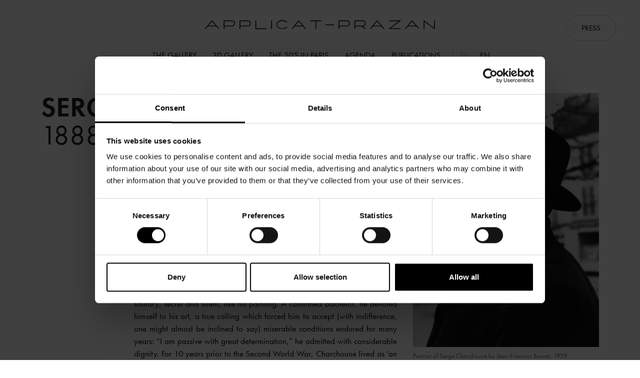

--- FILE ---
content_type: text/html; charset=UTF-8
request_url: https://www.applicat-prazan.com/en/artists/serge-charchoune/
body_size: 18138
content:
<!doctype html>
<html lang="en-GB">
    <head>
        <meta charset="UTF-8">
                <meta name="viewport" content="width=device-width, height=device-height, initial-scale=1.0, maximum-scale=1.0, user-scalable=0">

        <link rel="dns-prefetch" href="//fonts.googleapis.com">
        <link rel="preconnect" href="https://fonts.gstatic.com/" crossorigin>
        <link href="https://fonts.googleapis.com/css2?family=Montserrat:wght@400;700&family=Playfair+Display&display=swap" rel="stylesheet">

        <link rel="shortcut icon" href="/wp-content/themes/applicatprazan/favicon.ico"/>

        <script>
            WebFontConfig = {
                typekit: {
                    id: 'cwp5tcf'
                }
            };

            (function(d) {
                var wf = d.createElement('script'), s = d.scripts[0];
                wf.src = 'https://ajax.googleapis.com/ajax/libs/webfont/1.6.26/webfont.js';
                wf.async = true;
                s.parentNode.insertBefore(wf, s);
            })(document);
        </script>

        <script>
            window.applicatPrazan = {
                i18n: {
                    alertCopyImagesAll: 'All rights reserved. Prior permission required for all use.',
                    alertCopyImagesArtists: 'All rights reserved. Prior permission required for all use.',
                }
            }
        </script>

                    <script>
                window.axeptioSettings = {
                    clientId: "613b0355ad10f84b20f2a28d",
                    cookiesVersion: "applicat-prazan-",
                };

                (function(d, s) {
                    var t = d.getElementsByTagName(s)[0], e = d.createElement(s);
                    e.async = true; e.src = "//static.axept.io/sdk.js";
                    t.parentNode.insertBefore(e, t);
                })(document, "script");
            </script>

            <!-- Google Tag Manager -->
            <script>(function(w,d,s,l,i){w[l]=w[l]||[];w[l].push({'gtm.start':
                        new Date().getTime(),event:'gtm.js'});var f=d.getElementsByTagName(s)[0],
                    j=d.createElement(s),dl=l!='dataLayer'?'&l='+l:'';j.async=true;j.src=
                    'https://www.googletagmanager.com/gtm.js?id='+i+dl;f.parentNode.insertBefore(j,f);
                })(window,document,'script','dataLayer','GTM-KKHR2NW');</script>
            <!-- End Google Tag Manager -->
        
        <meta name='robots' content='index, follow, max-image-preview:large, max-snippet:-1, max-video-preview:-1' />
<link rel="alternate" href="https://www.applicat-prazan.com/fr/artistes/serge-charchoune/" hreflang="fr" />
<link rel="alternate" href="https://www.applicat-prazan.com/en/artists/serge-charchoune/" hreflang="en" />

<!-- Google Tag Manager for WordPress by gtm4wp.com -->
<script data-cfasync="false" data-pagespeed-no-defer>
	var gtm4wp_datalayer_name = "dataLayer";
	var dataLayer = dataLayer || [];
</script>
<!-- End Google Tag Manager for WordPress by gtm4wp.com -->
	<!-- This site is optimized with the Yoast SEO Premium plugin v24.3 (Yoast SEO v26.6) - https://yoast.com/wordpress/plugins/seo/ -->
	<meta name="description" content="Leading international gallery specialising in Post-War European master painters." />
	<link rel="canonical" href="https://www.applicat-prazan.com/en/artists/serge-charchoune/" />
	<meta property="og:locale" content="en_GB" />
	<meta property="og:locale:alternate" content="fr_FR" />
	<meta property="og:type" content="article" />
	<meta property="og:title" content="Serge Charchoune" />
	<meta property="og:description" content="Leading international gallery specialising in Post-War European master painters." />
	<meta property="og:url" content="https://www.applicat-prazan.com/en/artists/serge-charchoune/" />
	<meta property="og:site_name" content="Applicat-Prazan" />
	<meta property="article:publisher" content="https://www.facebook.com/ApplicatPrazan/" />
	<meta property="article:modified_time" content="2021-09-04T17:07:23+00:00" />
	<meta property="og:image" content="https://www.applicat-prazan.com/wp-content/uploads/2021/06/Serge-CHARCHOUNE-20-528974-scaled.jpg" />
	<meta property="og:image:width" content="1875" />
	<meta property="og:image:height" content="2560" />
	<meta property="og:image:type" content="image/jpeg" />
	<meta name="twitter:card" content="summary_large_image" />
	<meta name="twitter:site" content="@ApplicatPrazan" />
	<meta name="twitter:label1" content="Estimated reading time" />
	<meta name="twitter:data1" content="9 minutes" />
	<script type="application/ld+json" class="yoast-schema-graph">{"@context":"https://schema.org","@graph":[{"@type":"WebPage","@id":"https://www.applicat-prazan.com/en/artists/serge-charchoune/","url":"https://www.applicat-prazan.com/en/artists/serge-charchoune/","name":"Serge Charchoune - Applicat-Prazan","isPartOf":{"@id":"https://www.applicat-prazan.com/en/#website"},"primaryImageOfPage":{"@id":"https://www.applicat-prazan.com/en/artists/serge-charchoune/#primaryimage"},"image":{"@id":"https://www.applicat-prazan.com/en/artists/serge-charchoune/#primaryimage"},"thumbnailUrl":"https://www.applicat-prazan.com/wp-content/uploads/2021/06/Serge-CHARCHOUNE-20-528974-scaled.jpg","datePublished":"2016-03-31T22:20:02+00:00","dateModified":"2021-09-04T17:07:23+00:00","description":"Leading international gallery specialising in Post-War European master painters.","breadcrumb":{"@id":"https://www.applicat-prazan.com/en/artists/serge-charchoune/#breadcrumb"},"inLanguage":"en-GB","potentialAction":[{"@type":"ReadAction","target":["https://www.applicat-prazan.com/en/artists/serge-charchoune/"]}]},{"@type":"ImageObject","inLanguage":"en-GB","@id":"https://www.applicat-prazan.com/en/artists/serge-charchoune/#primaryimage","url":"https://www.applicat-prazan.com/wp-content/uploads/2021/06/Serge-CHARCHOUNE-20-528974-scaled.jpg","contentUrl":"https://www.applicat-prazan.com/wp-content/uploads/2021/06/Serge-CHARCHOUNE-20-528974-scaled.jpg","width":1875,"height":2560},{"@type":"BreadcrumbList","@id":"https://www.applicat-prazan.com/en/artists/serge-charchoune/#breadcrumb","itemListElement":[{"@type":"ListItem","position":1,"name":"Home","item":"https://www.applicat-prazan.com/en/"},{"@type":"ListItem","position":2,"name":"Serge Charchoune"}]},{"@type":"WebSite","@id":"https://www.applicat-prazan.com/en/#website","url":"https://www.applicat-prazan.com/en/","name":"Applicat-Prazan","description":"Leading international gallery specialising in Post-War European master painters.","publisher":{"@id":"https://www.applicat-prazan.com/en/#organization"},"potentialAction":[{"@type":"SearchAction","target":{"@type":"EntryPoint","urlTemplate":"https://www.applicat-prazan.com/en/?s={search_term_string}"},"query-input":{"@type":"PropertyValueSpecification","valueRequired":true,"valueName":"search_term_string"}}],"inLanguage":"en-GB"},{"@type":"Organization","@id":"https://www.applicat-prazan.com/en/#organization","name":"Applicat Prazan","url":"https://www.applicat-prazan.com/en/","logo":{"@type":"ImageObject","inLanguage":"en-GB","@id":"https://www.applicat-prazan.com/en/#/schema/logo/image/","url":"https://www.applicat-prazan.com/wp-content/uploads/2016/03/logo_noir.png","contentUrl":"https://www.applicat-prazan.com/wp-content/uploads/2016/03/logo_noir.png","width":1043,"height":43,"caption":"Applicat Prazan"},"image":{"@id":"https://www.applicat-prazan.com/en/#/schema/logo/image/"},"sameAs":["https://www.facebook.com/ApplicatPrazan/","https://x.com/ApplicatPrazan","https://www.instagram.com/applicatprazan/","https://fr.pinterest.com/applicat_prazan/","https://www.youtube.com/channel/UCTg0vKWxhmbzC5135jSkMdg"]}]}</script>
	<!-- / Yoast SEO Premium plugin. -->


<link rel='dns-prefetch' href='//www.googletagmanager.com' />
<link rel="alternate" title="oEmbed (JSON)" type="application/json+oembed" href="https://www.applicat-prazan.com/wp-json/oembed/1.0/embed?url=https%3A%2F%2Fwww.applicat-prazan.com%2Fen%2Fartists%2Fserge-charchoune%2F" />
<link rel="alternate" title="oEmbed (XML)" type="text/xml+oembed" href="https://www.applicat-prazan.com/wp-json/oembed/1.0/embed?url=https%3A%2F%2Fwww.applicat-prazan.com%2Fen%2Fartists%2Fserge-charchoune%2F&#038;format=xml" />
<link rel="stylesheet" type="text/css" href="https://use.typekit.net/cwp5tcf.css"><style id='wp-img-auto-sizes-contain-inline-css' type='text/css'>
img:is([sizes=auto i],[sizes^="auto," i]){contain-intrinsic-size:3000px 1500px}
/*# sourceURL=wp-img-auto-sizes-contain-inline-css */
</style>
<style id='wp-emoji-styles-inline-css' type='text/css'>

	img.wp-smiley, img.emoji {
		display: inline !important;
		border: none !important;
		box-shadow: none !important;
		height: 1em !important;
		width: 1em !important;
		margin: 0 0.07em !important;
		vertical-align: -0.1em !important;
		background: none !important;
		padding: 0 !important;
	}
/*# sourceURL=wp-emoji-styles-inline-css */
</style>
<style id='classic-theme-styles-inline-css' type='text/css'>
/*! This file is auto-generated */
.wp-block-button__link{color:#fff;background-color:#32373c;border-radius:9999px;box-shadow:none;text-decoration:none;padding:calc(.667em + 2px) calc(1.333em + 2px);font-size:1.125em}.wp-block-file__button{background:#32373c;color:#fff;text-decoration:none}
/*# sourceURL=/wp-includes/css/classic-themes.min.css */
</style>
<style id='global-styles-inline-css' type='text/css'>
:root{--wp--preset--aspect-ratio--square: 1;--wp--preset--aspect-ratio--4-3: 4/3;--wp--preset--aspect-ratio--3-4: 3/4;--wp--preset--aspect-ratio--3-2: 3/2;--wp--preset--aspect-ratio--2-3: 2/3;--wp--preset--aspect-ratio--16-9: 16/9;--wp--preset--aspect-ratio--9-16: 9/16;--wp--preset--color--black: #000000;--wp--preset--color--cyan-bluish-gray: #abb8c3;--wp--preset--color--white: #ffffff;--wp--preset--color--pale-pink: #f78da7;--wp--preset--color--vivid-red: #cf2e2e;--wp--preset--color--luminous-vivid-orange: #ff6900;--wp--preset--color--luminous-vivid-amber: #fcb900;--wp--preset--color--light-green-cyan: #7bdcb5;--wp--preset--color--vivid-green-cyan: #00d084;--wp--preset--color--pale-cyan-blue: #8ed1fc;--wp--preset--color--vivid-cyan-blue: #0693e3;--wp--preset--color--vivid-purple: #9b51e0;--wp--preset--gradient--vivid-cyan-blue-to-vivid-purple: linear-gradient(135deg,rgb(6,147,227) 0%,rgb(155,81,224) 100%);--wp--preset--gradient--light-green-cyan-to-vivid-green-cyan: linear-gradient(135deg,rgb(122,220,180) 0%,rgb(0,208,130) 100%);--wp--preset--gradient--luminous-vivid-amber-to-luminous-vivid-orange: linear-gradient(135deg,rgb(252,185,0) 0%,rgb(255,105,0) 100%);--wp--preset--gradient--luminous-vivid-orange-to-vivid-red: linear-gradient(135deg,rgb(255,105,0) 0%,rgb(207,46,46) 100%);--wp--preset--gradient--very-light-gray-to-cyan-bluish-gray: linear-gradient(135deg,rgb(238,238,238) 0%,rgb(169,184,195) 100%);--wp--preset--gradient--cool-to-warm-spectrum: linear-gradient(135deg,rgb(74,234,220) 0%,rgb(151,120,209) 20%,rgb(207,42,186) 40%,rgb(238,44,130) 60%,rgb(251,105,98) 80%,rgb(254,248,76) 100%);--wp--preset--gradient--blush-light-purple: linear-gradient(135deg,rgb(255,206,236) 0%,rgb(152,150,240) 100%);--wp--preset--gradient--blush-bordeaux: linear-gradient(135deg,rgb(254,205,165) 0%,rgb(254,45,45) 50%,rgb(107,0,62) 100%);--wp--preset--gradient--luminous-dusk: linear-gradient(135deg,rgb(255,203,112) 0%,rgb(199,81,192) 50%,rgb(65,88,208) 100%);--wp--preset--gradient--pale-ocean: linear-gradient(135deg,rgb(255,245,203) 0%,rgb(182,227,212) 50%,rgb(51,167,181) 100%);--wp--preset--gradient--electric-grass: linear-gradient(135deg,rgb(202,248,128) 0%,rgb(113,206,126) 100%);--wp--preset--gradient--midnight: linear-gradient(135deg,rgb(2,3,129) 0%,rgb(40,116,252) 100%);--wp--preset--font-size--small: 13px;--wp--preset--font-size--medium: 20px;--wp--preset--font-size--large: 36px;--wp--preset--font-size--x-large: 42px;--wp--preset--spacing--20: 0.44rem;--wp--preset--spacing--30: 0.67rem;--wp--preset--spacing--40: 1rem;--wp--preset--spacing--50: 1.5rem;--wp--preset--spacing--60: 2.25rem;--wp--preset--spacing--70: 3.38rem;--wp--preset--spacing--80: 5.06rem;--wp--preset--shadow--natural: 6px 6px 9px rgba(0, 0, 0, 0.2);--wp--preset--shadow--deep: 12px 12px 50px rgba(0, 0, 0, 0.4);--wp--preset--shadow--sharp: 6px 6px 0px rgba(0, 0, 0, 0.2);--wp--preset--shadow--outlined: 6px 6px 0px -3px rgb(255, 255, 255), 6px 6px rgb(0, 0, 0);--wp--preset--shadow--crisp: 6px 6px 0px rgb(0, 0, 0);}:where(.is-layout-flex){gap: 0.5em;}:where(.is-layout-grid){gap: 0.5em;}body .is-layout-flex{display: flex;}.is-layout-flex{flex-wrap: wrap;align-items: center;}.is-layout-flex > :is(*, div){margin: 0;}body .is-layout-grid{display: grid;}.is-layout-grid > :is(*, div){margin: 0;}:where(.wp-block-columns.is-layout-flex){gap: 2em;}:where(.wp-block-columns.is-layout-grid){gap: 2em;}:where(.wp-block-post-template.is-layout-flex){gap: 1.25em;}:where(.wp-block-post-template.is-layout-grid){gap: 1.25em;}.has-black-color{color: var(--wp--preset--color--black) !important;}.has-cyan-bluish-gray-color{color: var(--wp--preset--color--cyan-bluish-gray) !important;}.has-white-color{color: var(--wp--preset--color--white) !important;}.has-pale-pink-color{color: var(--wp--preset--color--pale-pink) !important;}.has-vivid-red-color{color: var(--wp--preset--color--vivid-red) !important;}.has-luminous-vivid-orange-color{color: var(--wp--preset--color--luminous-vivid-orange) !important;}.has-luminous-vivid-amber-color{color: var(--wp--preset--color--luminous-vivid-amber) !important;}.has-light-green-cyan-color{color: var(--wp--preset--color--light-green-cyan) !important;}.has-vivid-green-cyan-color{color: var(--wp--preset--color--vivid-green-cyan) !important;}.has-pale-cyan-blue-color{color: var(--wp--preset--color--pale-cyan-blue) !important;}.has-vivid-cyan-blue-color{color: var(--wp--preset--color--vivid-cyan-blue) !important;}.has-vivid-purple-color{color: var(--wp--preset--color--vivid-purple) !important;}.has-black-background-color{background-color: var(--wp--preset--color--black) !important;}.has-cyan-bluish-gray-background-color{background-color: var(--wp--preset--color--cyan-bluish-gray) !important;}.has-white-background-color{background-color: var(--wp--preset--color--white) !important;}.has-pale-pink-background-color{background-color: var(--wp--preset--color--pale-pink) !important;}.has-vivid-red-background-color{background-color: var(--wp--preset--color--vivid-red) !important;}.has-luminous-vivid-orange-background-color{background-color: var(--wp--preset--color--luminous-vivid-orange) !important;}.has-luminous-vivid-amber-background-color{background-color: var(--wp--preset--color--luminous-vivid-amber) !important;}.has-light-green-cyan-background-color{background-color: var(--wp--preset--color--light-green-cyan) !important;}.has-vivid-green-cyan-background-color{background-color: var(--wp--preset--color--vivid-green-cyan) !important;}.has-pale-cyan-blue-background-color{background-color: var(--wp--preset--color--pale-cyan-blue) !important;}.has-vivid-cyan-blue-background-color{background-color: var(--wp--preset--color--vivid-cyan-blue) !important;}.has-vivid-purple-background-color{background-color: var(--wp--preset--color--vivid-purple) !important;}.has-black-border-color{border-color: var(--wp--preset--color--black) !important;}.has-cyan-bluish-gray-border-color{border-color: var(--wp--preset--color--cyan-bluish-gray) !important;}.has-white-border-color{border-color: var(--wp--preset--color--white) !important;}.has-pale-pink-border-color{border-color: var(--wp--preset--color--pale-pink) !important;}.has-vivid-red-border-color{border-color: var(--wp--preset--color--vivid-red) !important;}.has-luminous-vivid-orange-border-color{border-color: var(--wp--preset--color--luminous-vivid-orange) !important;}.has-luminous-vivid-amber-border-color{border-color: var(--wp--preset--color--luminous-vivid-amber) !important;}.has-light-green-cyan-border-color{border-color: var(--wp--preset--color--light-green-cyan) !important;}.has-vivid-green-cyan-border-color{border-color: var(--wp--preset--color--vivid-green-cyan) !important;}.has-pale-cyan-blue-border-color{border-color: var(--wp--preset--color--pale-cyan-blue) !important;}.has-vivid-cyan-blue-border-color{border-color: var(--wp--preset--color--vivid-cyan-blue) !important;}.has-vivid-purple-border-color{border-color: var(--wp--preset--color--vivid-purple) !important;}.has-vivid-cyan-blue-to-vivid-purple-gradient-background{background: var(--wp--preset--gradient--vivid-cyan-blue-to-vivid-purple) !important;}.has-light-green-cyan-to-vivid-green-cyan-gradient-background{background: var(--wp--preset--gradient--light-green-cyan-to-vivid-green-cyan) !important;}.has-luminous-vivid-amber-to-luminous-vivid-orange-gradient-background{background: var(--wp--preset--gradient--luminous-vivid-amber-to-luminous-vivid-orange) !important;}.has-luminous-vivid-orange-to-vivid-red-gradient-background{background: var(--wp--preset--gradient--luminous-vivid-orange-to-vivid-red) !important;}.has-very-light-gray-to-cyan-bluish-gray-gradient-background{background: var(--wp--preset--gradient--very-light-gray-to-cyan-bluish-gray) !important;}.has-cool-to-warm-spectrum-gradient-background{background: var(--wp--preset--gradient--cool-to-warm-spectrum) !important;}.has-blush-light-purple-gradient-background{background: var(--wp--preset--gradient--blush-light-purple) !important;}.has-blush-bordeaux-gradient-background{background: var(--wp--preset--gradient--blush-bordeaux) !important;}.has-luminous-dusk-gradient-background{background: var(--wp--preset--gradient--luminous-dusk) !important;}.has-pale-ocean-gradient-background{background: var(--wp--preset--gradient--pale-ocean) !important;}.has-electric-grass-gradient-background{background: var(--wp--preset--gradient--electric-grass) !important;}.has-midnight-gradient-background{background: var(--wp--preset--gradient--midnight) !important;}.has-small-font-size{font-size: var(--wp--preset--font-size--small) !important;}.has-medium-font-size{font-size: var(--wp--preset--font-size--medium) !important;}.has-large-font-size{font-size: var(--wp--preset--font-size--large) !important;}.has-x-large-font-size{font-size: var(--wp--preset--font-size--x-large) !important;}
:where(.wp-block-post-template.is-layout-flex){gap: 1.25em;}:where(.wp-block-post-template.is-layout-grid){gap: 1.25em;}
:where(.wp-block-term-template.is-layout-flex){gap: 1.25em;}:where(.wp-block-term-template.is-layout-grid){gap: 1.25em;}
:where(.wp-block-columns.is-layout-flex){gap: 2em;}:where(.wp-block-columns.is-layout-grid){gap: 2em;}
:root :where(.wp-block-pullquote){font-size: 1.5em;line-height: 1.6;}
/*# sourceURL=global-styles-inline-css */
</style>
<link rel='stylesheet' id='contact-form-7-css' href='https://www.applicat-prazan.com/wp-content/plugins/contact-form-7/includes/css/styles.css?ver=6.1.4' type='text/css' media='all' />
<link rel='stylesheet' id='applicatprazan-styles-app-css' href='https://www.applicat-prazan.com/wp-content/themes/applicatprazan/dist/build/app-CeVgXDgs.css' type='text/css' media='all' />
<link rel='stylesheet' id='elementor-frontend-css' href='https://www.applicat-prazan.com/wp-content/plugins/elementor/assets/css/frontend.min.css?ver=3.34.0' type='text/css' media='all' />
<link rel='stylesheet' id='elementor-post-4380-css' href='https://www.applicat-prazan.com/wp-content/uploads/elementor/css/post-4380.css?ver=1768439027' type='text/css' media='all' />
<link rel='stylesheet' id='font-awesome-5-all-css' href='https://www.applicat-prazan.com/wp-content/plugins/elementor/assets/lib/font-awesome/css/all.min.css?ver=3.34.0' type='text/css' media='all' />
<link rel='stylesheet' id='font-awesome-4-shim-css' href='https://www.applicat-prazan.com/wp-content/plugins/elementor/assets/lib/font-awesome/css/v4-shims.min.css?ver=3.34.0' type='text/css' media='all' />
<link rel='stylesheet' id='widget-blockquote-css' href='https://www.applicat-prazan.com/wp-content/plugins/elementor-pro/assets/css/widget-blockquote.min.css?ver=3.34.0' type='text/css' media='all' />
<link rel='stylesheet' id='elementor-gf-local-robotoslab-css' href='https://www.applicat-prazan.com/wp-content/uploads/elementor/google-fonts/css/robotoslab.css?ver=1743599565' type='text/css' media='all' />
<link rel='stylesheet' id='elementor-gf-local-roboto-css' href='https://www.applicat-prazan.com/wp-content/uploads/elementor/google-fonts/css/roboto.css?ver=1743599571' type='text/css' media='all' />
<script type="text/javascript" src="https://www.applicat-prazan.com/wp-content/plugins/elementor/assets/lib/font-awesome/js/v4-shims.min.js?ver=3.34.0" id="font-awesome-4-shim-js"></script>
<script type="text/javascript" src="https://www.applicat-prazan.com/wp-includes/js/jquery/jquery.min.js?ver=3.7.1" id="jquery-core-js"></script>
<script type="text/javascript" src="https://www.applicat-prazan.com/wp-includes/js/jquery/jquery-migrate.min.js?ver=3.4.1" id="jquery-migrate-js"></script>
<link rel="https://api.w.org/" href="https://www.applicat-prazan.com/wp-json/" /><link rel="alternate" title="JSON" type="application/json" href="https://www.applicat-prazan.com/wp-json/wp/v2/artist/440" /><link rel="EditURI" type="application/rsd+xml" title="RSD" href="https://www.applicat-prazan.com/xmlrpc.php?rsd" />
<meta name="generator" content="WordPress 6.9" />
<link rel='shortlink' href='https://www.applicat-prazan.com/?p=440' />
<meta name="generator" content="Site Kit by Google 1.168.0" />
<!-- Google Tag Manager for WordPress by gtm4wp.com -->
<!-- GTM Container placement set to off -->
<script data-cfasync="false" data-pagespeed-no-defer type="text/javascript">
	var dataLayer_content = {"pagePostType":"artist","pagePostType2":"single-artist","pagePostAuthor":"applicatPrazan"};
	dataLayer.push( dataLayer_content );
</script>
<script data-cfasync="false" data-pagespeed-no-defer type="text/javascript">
	console.warn && console.warn("[GTM4WP] Google Tag Manager container code placement set to OFF !!!");
	console.warn && console.warn("[GTM4WP] Data layer codes are active but GTM container must be loaded using custom coding !!!");
</script>
<!-- End Google Tag Manager for WordPress by gtm4wp.com --><meta name="generator" content="Elementor 3.34.0; features: e_font_icon_svg, additional_custom_breakpoints; settings: css_print_method-external, google_font-enabled, font_display-auto">
			<style>
				.e-con.e-parent:nth-of-type(n+4):not(.e-lazyloaded):not(.e-no-lazyload),
				.e-con.e-parent:nth-of-type(n+4):not(.e-lazyloaded):not(.e-no-lazyload) * {
					background-image: none !important;
				}
				@media screen and (max-height: 1024px) {
					.e-con.e-parent:nth-of-type(n+3):not(.e-lazyloaded):not(.e-no-lazyload),
					.e-con.e-parent:nth-of-type(n+3):not(.e-lazyloaded):not(.e-no-lazyload) * {
						background-image: none !important;
					}
				}
				@media screen and (max-height: 640px) {
					.e-con.e-parent:nth-of-type(n+2):not(.e-lazyloaded):not(.e-no-lazyload),
					.e-con.e-parent:nth-of-type(n+2):not(.e-lazyloaded):not(.e-no-lazyload) * {
						background-image: none !important;
					}
				}
			</style>
			
<!-- Google Tag Manager snippet added by Site Kit -->
<script type="text/javascript">
/* <![CDATA[ */

			( function( w, d, s, l, i ) {
				w[l] = w[l] || [];
				w[l].push( {'gtm.start': new Date().getTime(), event: 'gtm.js'} );
				var f = d.getElementsByTagName( s )[0],
					j = d.createElement( s ), dl = l != 'dataLayer' ? '&l=' + l : '';
				j.async = true;
				j.src = 'https://www.googletagmanager.com/gtm.js?id=' + i + dl;
				f.parentNode.insertBefore( j, f );
			} )( window, document, 'script', 'dataLayer', 'GTM-KKHR2NW' );
			
/* ]]> */
</script>

<!-- End Google Tag Manager snippet added by Site Kit -->
<link rel="icon" href="https://www.applicat-prazan.com/wp-content/uploads/2016/04/cropped-applicatprazanhomepage-150x150.png" sizes="32x32" />
<link rel="icon" href="https://www.applicat-prazan.com/wp-content/uploads/2016/04/cropped-applicatprazanhomepage.png" sizes="192x192" />
<link rel="apple-touch-icon" href="https://www.applicat-prazan.com/wp-content/uploads/2016/04/cropped-applicatprazanhomepage-180x180.png" />
<meta name="msapplication-TileImage" content="https://www.applicat-prazan.com/wp-content/uploads/2016/04/cropped-applicatprazanhomepage.png" />
    </head>
    <body class="wp-singular artist-template-default single single-artist postid-440 wp-theme-applicatprazan elementor-default elementor-kit-4380 elementor-page elementor-page-440">
                    <!-- Google Tag Manager (noscript) -->
            <noscript><iframe src="https://www.googletagmanager.com/ns.html?id=GTM-KKHR2NW"
                              height="0" width="0" style="display:none;visibility:hidden"></iframe></noscript>
            <!-- End Google Tag Manager (noscript) -->
                		<!-- Google Tag Manager (noscript) snippet added by Site Kit -->
		<noscript>
			<iframe src="https://www.googletagmanager.com/ns.html?id=GTM-KKHR2NW" height="0" width="0" style="display:none;visibility:hidden"></iframe>
		</noscript>
		<!-- End Google Tag Manager (noscript) snippet added by Site Kit -->
		
        <div class="app" id="app">
            <header-main class="header-main">
                <div class="container-xxl">
                    <navbar-toggler></navbar-toggler>

                                            <a href="https://www.applicat-prazan.com/en/"
                           class="navbar-brand logo logo--noir">Applicat Prazan</a>
                    
                    <div class="navbar-collapsible">
                        <navbar-nav class="navbar-nav">
                            <ul id="menu-header-en" class="menu-nav"><li id="menu-item-193" class="menu-item menu-item-type-post_type menu-item-object-page menu-item-has-children menu-item-193"><a href="https://www.applicat-prazan.com/en/the-gallery/">THE GALLERY</a>
<ul class="sub-menu">
	<li id="menu-item-5427" class="menu-item menu-item-type-post_type menu-item-object-page menu-item-5427"><a href="https://www.applicat-prazan.com/en/the-gallery/">SELECTIVE AND EXCLUSIVE</a></li>
	<li id="menu-item-5453" class="menu-item menu-item-type-post_type menu-item-object-page menu-item-5453"><a href="https://www.applicat-prazan.com/en/highlights/">HIGHLIGHTS</a></li>
	<li id="menu-item-5444" class="menu-item menu-item-type-post_type menu-item-object-page menu-item-5444"><a href="https://www.applicat-prazan.com/en/loans-to-exhibitions/">LOANS TO EXHIBITIONS</a></li>
	<li id="menu-item-5447" class="menu-item menu-item-type-post_type menu-item-object-page menu-item-5447"><a href="https://www.applicat-prazan.com/en/videos/">VIDEOS</a></li>
	<li id="menu-item-5448" class="menu-item menu-item-type-post_type menu-item-object-page menu-item-5448"><a href="https://www.applicat-prazan.com/en/virtual-tours/">VIRTUAL TOURS</a></li>
</ul>
</li>
<li id="menu-item-10033" class="menu-item menu-item-type-post_type menu-item-object-page menu-item-10033"><a href="https://www.applicat-prazan.com/en/3d-gallery/">3D GALLERY</a></li>
<li id="menu-item-192" class="menu-item menu-item-type-post_type menu-item-object-page menu-item-has-children menu-item-192"><a href="https://www.applicat-prazan.com/en/second-school-of-paris/">THE 50&#8217;S IN PARIS</a>
<ul class="sub-menu">
	<li id="menu-item-5428" class="menu-item menu-item-type-post_type menu-item-object-page menu-item-5428"><a href="https://www.applicat-prazan.com/en/second-school-of-paris/">SECOND SCHOOL OF PARIS</a></li>
	<li id="menu-item-5445" class="menu-item menu-item-type-post_type menu-item-object-page menu-item-5445"><a href="https://www.applicat-prazan.com/en/artists/">ARTISTS</a></li>
</ul>
</li>
<li id="menu-item-6088" class="menu-item menu-item-type-post_type_archive menu-item-object-fair menu-item-6088"><a href="https://www.applicat-prazan.com/en/agenda/">AGENDA</a></li>
<li id="menu-item-434" class="menu-item menu-item-type-custom menu-item-object-custom menu-item-has-children menu-item-434"><a href="/en/publications/">PUBLICATIONS</a>
<ul class="sub-menu">
	<li id="menu-item-5446" class="menu-item menu-item-type-post_type menu-item-object-page menu-item-5446"><a href="https://www.applicat-prazan.com/en/our-publications/">OUR PUBLICATIONS</a></li>
	<li id="menu-item-5450" class="menu-item menu-item-type-post_type_archive menu-item-object-public_post menu-item-5450"><a href="https://www.applicat-prazan.com/en/press/">PRESS REVIEW</a></li>
</ul>
</li>
<li id="menu-item-4028" class="menu-item-press menu-item menu-item-type-post_type_archive menu-item-object-private_post menu-item-4028"><a href="https://www.applicat-prazan.com/en/press-access/">PRESS</a></li>
<li id="menu-item-195-fr" class="lang-item lang-item-3 lang-item-fr lang-item-first menu-item menu-item-type-custom menu-item-object-custom menu-item-195-fr"><a href="https://www.applicat-prazan.com/fr/artistes/serge-charchoune/" hreflang="fr-FR" lang="fr-FR">Fr</a></li>
<li id="menu-item-195-en" class="lang-item lang-item-6 lang-item-en current-lang menu-item menu-item-type-custom menu-item-object-custom menu-item-195-en"><a href="https://www.applicat-prazan.com/en/artists/serge-charchoune/" hreflang="en-GB" lang="en-GB">En</a></li>
</ul>                        </navbar-nav>
                    </div>
                </div>
            </header-main>

            <div class="content ">
<div class="container-xxl">
    <div class="single-artist__container">
        		<div data-elementor-type="wp-post" data-elementor-id="440" class="elementor elementor-440" data-elementor-post-type="artist">
						<section class="elementor-section elementor-top-section elementor-element elementor-element-5c8fcfee elementor-section-boxed elementor-section-height-default elementor-section-height-default" data-id="5c8fcfee" data-element_type="section">
						<div class="elementor-container elementor-column-gap-default">
					<div class="elementor-column elementor-col-100 elementor-top-column elementor-element elementor-element-643a8c52" data-id="643a8c52" data-element_type="column">
			<div class="elementor-widget-wrap elementor-element-populated">
						<div class="elementor-element elementor-element-7f93aff elementor-widget elementor-widget-applicat_prazan_artist_header" data-id="7f93aff" data-element_type="widget" data-widget_type="applicat_prazan_artist_header.default">
				<div class="elementor-widget-container">
					            <h1 class="elementor-heading-title elementor-size-default">
                Serge Charchoune                <br><em>1888 - 1975</em>            </h1>
            <div class="single-artist__image image-wrapper">
                <div class="image-wrapper__container">
                    <img fetchpriority="high" decoding="async" width="1875" height="2560" src="https://www.applicat-prazan.com/wp-content/uploads/2021/06/Serge-CHARCHOUNE-20-528974-scaled.jpg" class=" image-artist wp-post-image" alt="" draggable="false" srcset="https://www.applicat-prazan.com/wp-content/uploads/2021/06/Serge-CHARCHOUNE-20-528974-scaled.jpg 1875w, https://www.applicat-prazan.com/wp-content/uploads/2021/06/Serge-CHARCHOUNE-20-528974-800x1092.jpg 800w, https://www.applicat-prazan.com/wp-content/uploads/2021/06/Serge-CHARCHOUNE-20-528974-1600x2185.jpg 1600w, https://www.applicat-prazan.com/wp-content/uploads/2021/06/Serge-CHARCHOUNE-20-528974-768x1049.jpg 768w, https://www.applicat-prazan.com/wp-content/uploads/2021/06/Serge-CHARCHOUNE-20-528974-1125x1536.jpg 1125w, https://www.applicat-prazan.com/wp-content/uploads/2021/06/Serge-CHARCHOUNE-20-528974-1500x2048.jpg 1500w, https://www.applicat-prazan.com/wp-content/uploads/2021/06/Serge-CHARCHOUNE-20-528974-180x246.jpg 180w, https://www.applicat-prazan.com/wp-content/uploads/2021/06/Serge-CHARCHOUNE-20-528974-400x546.jpg 400w" sizes="(max-width: 1875px) 100vw, 1875px" />                                            <div class="image-wrapper__copyright">
                            © SAIF
© Paris Musées, musée d'Art moderne
© RMN-Grand Palais / image ville de Paris                        </div>
                                    </div>
                                    <div class="image-wrapper__legend">
                        Portrait of Serge Charchoune by Jean-François Bauret, 1959                    </div>
                            </div>
        				</div>
				</div>
				<div class="elementor-element elementor-element-aa5db2a elementor-widget elementor-widget-text-editor" data-id="aa5db2a" data-element_type="widget" data-widget_type="text-editor.default">
				<div class="elementor-widget-container">
									<p>To discuss the work of Charchoune from 1945 onwards only is to leave out essential landmarks that, from an early age, showed him to possess a very personal plastic language which never permitted him to be ‘devoured’ by the avant-garde currents at the centre of which he was always present: “My Slav nature with its insatiable curiosity determined that I literally throw myself at the most advanced art, the most advanced poetry and ideas, at everything which is the latest thing” (interview with Pierre Brisset in <em>Le Petit Bonhomme</em>, in March 1987 during the Tribute at the Musée de Pontoise). Refusing any compromise and never making any concessions, he had already established his identity: solitary, secret and silent, like his painting. A confirmed bachelor, he devoted himself to his art, a true calling which forced him to accept (with indifference, one might almost be inclined to say) miserable conditions endured for many years: “I am passive with great determination,” he admitted with considerable dignity. For 10 years prior to the Second World War, Charchoune lived as ‘an unemployed intellectual’, in maids’ rooms without heating or electricity, painting only small works and often, for lack of money, drawing on pieces of paper. The lack of recognition to which Parisian artistic circles relegated him did not in any way alienate his belief in his calling or his faith in his work. With his Slav nature, he possessed a profoundly rooted taste for freedom. At the age of 15, despite his family’s disapproval, he chose to become a painter although, for many years, this calling vied with that of poetry, in which guise, to use his expression, he wrote as a “literary anarchist”. Charchoune wrote throughout his life, composing as a young man aphorisms or short poems in which the spirit of Dada was already apparent, and later texts, most of which remain to be translated. “I free myself, I get it out of my system by writing. For me literature is a valve,” he confided (he referred to the diary he wrote in Russian, between 1958 and 1969, as ‘<em>La Soupape’ (The Valve</em>).</p>								</div>
				</div>
				<div class="elementor-element elementor-element-2aa3093 elementor-blockquote--skin-border elementor-widget elementor-widget-blockquote" data-id="2aa3093" data-element_type="widget" data-widget_type="blockquote.default">
				<div class="elementor-widget-container">
							<blockquote class="elementor-blockquote">
			<p class="elementor-blockquote__content">
				“ I was and I remain a man of nature, but I was also born a man of Art, and these three elements, forest, river, music, rapidly became for me a pictorial harmony which I attempted to put on paper. ”			</p>
					</blockquote>
						</div>
				</div>
				<div class="elementor-element elementor-element-6b0b38b3 elementor-widget elementor-widget-text-editor" data-id="6b0b38b3" data-element_type="widget" data-widget_type="text-editor.default">
				<div class="elementor-widget-container">
									<p>It was therefore perfectly natural that he should apply to the School of Fine Arts at Kazan; he was refused admission, however. ”I drew very badly. I have always hated drawing. Drawing and painting are in my opinion the greatest enemies” (op. cit.). His landscapes of this period were ‘lyrical’ and ‘done from nature’, the generous nature of the banks of the Volga, where he had spent his childhood. His painting was rooted in these surroundings and also impregnated by music, practised within the family circle, a habit for which he retained a feeling of nostalgia. Music permitted the soul to express itself, mirroring nature, fluid like water, without whose presence he was unable to live. “Incapable of creating with premeditation,” he acknowledged owing everything to his ”natural primitivism”. His work was constructed by phases which, by their continuity, have a coherence that reveal to us the rigour of his artistic process. In 1909 he discovered the avant-garde in Moscow. Van Gogh, Gauguin, the Fauves, the cubists and Rimbaud. Called up to do his military service, he however deserted, and in 1912 found himself in Paris, where he worked at the cubist Académie La Palette with Metzinger and Le Fauconnier. In 1914 Charchoune travelled to Barcelona, where he discovered pre-Dadaism and the review <em>391</em> that had recently been launched by Picabia. He also developed a passion for azulejos, the Mozarabic art form which influenced him in the creation of his concept of ‘ornamental cubism’. In 1919 he was once again in Montparnasse, where he joined the Dada movement and met Picabia through Tristan Tzara. In Germany (he visited Berlin in 1922) he became interested in the experiments then being conducted by Schwitters. During this period he wrote a number of articles for reviews. He returned to Paris in 1923. In 1925 he took up Rudolf Steiner’s Anthroposophy, a school of thought which influenced his entire work and personality.</p>
<p>Through André Salmon who, in 1929, wrote the catalogue introduction for Charchoune’s exhibition at the Galerie Percier, and to whom, together with Waldemar-George, he said he owed his career as a painter, Charchoune met Jeanne Bucher who, in 1926, showed his work.</p>								</div>
				</div>
				<div class="elementor-element elementor-element-1fbb595 elementor-widget elementor-widget-applicat-prazan-image-columns" data-id="1fbb595" data-element_type="widget" data-widget_type="applicat-prazan-image-columns.default">
				<div class="elementor-widget-container">
					<image-columns class="image-columns marged-none"><div class="image-columns__column image-wrapper"><div class="image-wrapper__container"><img decoding="async" src="https://www.applicat-prazan.com/wp-content/uploads/2021/08/Charchoune-2.jpg" class="image-wrapper__image" draggable="false"></div><div class="image-wrapper__legend">Composition puriste, 1927<br />
Oil on canvas<br />
80 x 100 cm</div></div><div class="image-columns__column image-wrapper"><div class="image-wrapper__container"><img decoding="async" src="https://www.applicat-prazan.com/wp-content/uploads/2021/08/Charchoune-Cubisme-ornemental-n°10-1922-scaled.jpg" class="image-wrapper__image" draggable="false"></div><div class="image-wrapper__legend">Cubisme ornemental n° 10, 1922<br />
Oil on panel<br />
34 x 24 cm</div></div></image-columns>				</div>
				</div>
				<div class="elementor-element elementor-element-698234e elementor-widget elementor-widget-text-editor" data-id="698234e" data-element_type="widget" data-widget_type="text-editor.default">
				<div class="elementor-widget-container">
									<p>In 1927 Nadia Léger introduced Charchoune to Ozenfant, whose purism influenced him for a while. Ozenfant wrote a text for Charchoune’s exhibition at the Galerie Aubier.</p>
<p>Charchoune gave up purism and began working on various series, in which a Dadaist inspiration was again apparent: <em>Les paysages élastiques</em> and <em>L’impressionnisme ornemental</em> (1929–193l). Charchoune had found his path. A mystical character began to appear in his works, asserting itself during a period of poverty dictated by the great economic crisis (1932–1942). In 1942 he obtained a studio in the Cité Falguière, where he lived until 1960.</p>
<p>In 1944 Edwin W. Livengood offered him his first contract and, in 1945, Charchoune began working with the Galerie Raymond Creuze, with which he exhibited for 12 years: in 1944 (from 1946 to 1948 the violin became a new expressive vehicle anticipating the musical series), 1947, 1948 peintures de 1926 à 1931, 1949 cycle marin with the reappearance of colour, 1951 œuvres récentes, 1952 Charchoune, Venise, 1956 Œuvres récentes.</p>
<p>In 1954 and 1955 Charchoune was inspired by the writing of Kafka to make his series <em>Métamophoses</em>. Although since 1912 he had been in regular attendance at the Colonne concerts, it was not until after 1956 that music became the sole medium of his work: Bach, Mozart, Beethoven and Tchaikovski provided him with his “fuel”. Intentionally, he gradually erased from his palette the earlier explosions of colour, favouring shades of ochre, often austere monochromes and shades of white, from which emerged curves, signs and furrows, whose undulation from left to right recalled his relationship with water and music. He achieved a sobriety, where expressiveness and spirituality appear from the rich sensual texture. “Music gives me the subject. Listening to music, I can see the painting with my eyes closed, like a coloured thread unwinding, I see it first with primary colours and my painting starts out as very colourful. I listen and make telepathic marks on the canvas. It becomes ornamental. I begin to spit colour and it becomes decorative, very colourful” (interview with Michel Ragon, Jardin des Arts, September 1966). His impatient desire to express is feelings on canvas while listening to music led him to structure his composition with a sophisticated arrangement of brush strokes that achieve a synthesis in this series of works. In no way abstract, they have generous areas of pure painting, simultaneously luminous and sonorous. This is painting to enjoy and reflect on, but it has always had a limited success with the public, although his colleagues expressed their admiration. Jacques Villon: “I am delighted that I will soon be sharing your elegant sober work”(1941), Nicolas de Staël, who every day contemplated the small painting which hung in his bedroom, <em>Hosiasson</em>: “What can one say about Charchoune who seeks the inexpressible…? Colour – when he uses it – is emptied of all resonance: his painting is inspired by murmurs… Whoever has glimpsed it will be unable to forget it” (1957), and Picasso: “For me, there are two artists: Juan Gris and Charchoune”. Nonetheless it is the adjectives “forgotten”, “unrecognised” and “ignored” that are emitted from the pens of the most eminent writers and critics: Philippe Soupault, Alain Jouffroy, Charles Estienne, Gaston Diehl and Pierre Schneider… Nevertheless, the exhibitions continued, even though fame was of little importance to the artist, who stated: “I was and I remain a man of nature, but I was also born a man of Art, and these three elements, forest, river, music, rapidly became for me a pictorial harmony which I attempted to put on paper”(op. cit.).</p>
<p>Exhibitions in Paris in 1957, Galerie J.C. de Chaudun (catalogue) and Galerie Dina Vierny.</p>
<p>1958 Galerie Michel Warren, text by Patrick Waldberg. 1960 Galerie Henri Bénézit, Galerie Georges Bongers and Galerie Jacques Péron.</p>
<p>1961 Galerie Cahiers d’Art.</p>
<p>Georges Bongers showed his work again from 1966 to 1967.</p>
<p>1970 Galerie Jean-Louis Roque, text by Pierre Brisset, and again in 1971, when he showed watercolours.</p>
<p>He illustrated several works of literature.</p>
<p>1970–1971 First retrospective at the Musée Saint-Denis in Reims, followed in 1971 by the Musée National d’Art Moderne. (Catalogue Archives de l’Art Contemporain no. 18, preface by Jean Leymarie and several texts.)</p>
<p>1974 Galerie de Seine, <em>Charchoune, harmonies blanches 1924–1974</em>. Catalogue, text by Alain Bosquet, documentation by René Guerra.</p>
<p>Abroad he exhibited in New York (1960), Germany, Italy, Geneva and Luxembourg.</p>
<p>Among the main group exhibitions: 1948 <em>École</em><em> de Paris</em>, Boulogne-sur-Mer. 1951, <em>Peinture d’aujourd’hui</em>, Palazzo Belle Arti, Turin: France-Italie. 1952 <em>L’</em><em>École</em><em> de Paris</em>, Librairie Hachette, Montreal. 1956 <em>Dix ans de peinture française 1945–1955</em>, Musée de Grenoble. 1957, <em>Cinquante ans de peinture abstraite</em>, Galerie R. Creuze; <em>Art abstrait</em>, Musée de Saint-Etienne. 1963 La grande aventure de l’art du XXe siècle, Château des Rohan, Strasbourg.</p>
<p>Charchoune participated in the Salon Comparaisons from 1956 to 1961, at the Salon de Mai since 1960 and at the Réalités Nouvelles in 1956 with <em>7<sup>e</sup> symphonie de Beethoven</em>, in 1957 with <em>Concerto pour piano de Tchaikovski</em> and from 1958 to 1963. He was given a tribute in 1976.</p>
<p>1980–1981 <em>S. Charchoune peintures 1913 à 1965</em>. Musée de l’Abbaye Sainte-Croix, Les Sables-d’Olonne. Catalogue, Cahiers de l’abbaye no. 39, Henri-Claude Cousseau, Michel Seuphor.</p>
<p>1981 <em>S. Charchoune œuvres 1913–1975</em>, Galerie des Ponchettes, Nice. Catalogue, text by Michel Seuphor.</p>
<p>1988 <em>Charchoune œuvres de 1913 à 1974</em>, Galerie Fanny Guillon Laffaille, Paris. Catalogue, text by Patricia Delettre. Biography, bibliography.</p>
<p>1989 <em>Charchoune</em>, Centre culturel de la Somme and Musée départemental de l’Abbaye de Saint-Riquier. Catalogue by P. Delettre.</p>
<p>Museums: Alès – Charleville – Dijon – Grenoble – Les Sables-d’Olonne – Nice – Paris, Musée National d’Art Moderne, Centre Georges Pompidou and Ville de Paris – Pontoise – Reims – Roanne – Saint-Etienne – Strasbourg – Villefranche-sur-Mer – Villeneuve-d’Ascq and abroad.</p>
<p>Raymond Creuze: <em>Charchoune</em>, R. Creuze, Paris 1975–1976, 2 vol. Catalogue raisonné of the paintings in preparation by Patricia Delettre.</p>								</div>
				</div>
				<div class="elementor-element elementor-element-2a704b3 footer-note elementor-widget elementor-widget-text-editor" data-id="2a704b3" data-element_type="widget" data-widget_type="text-editor.default">
				<div class="elementor-widget-container">
									<p>Excerpt from <em>L’École de Paris 1945–1965: Dictionnaire des peintres</em><br />Ides et Calendes Editions, courtesy of Lydia Harambourg<br /><a href="http://www.idesetcalendes.com/index.php?module=produit&amp;prd_id=218">www.idesetcalendes.com</a></p>								</div>
				</div>
					</div>
		</div>
					</div>
		</section>
				</div>
		
    </div>

        
                <section class="row artist-nav">
            <h2 class="artist-nav__title"><a href="/en/artistes">les artistes</a></h2>
            <ul class="artist-nav__list">
                                                        <li class="artist-nav__item"><a href="https://www.applicat-prazan.com/en/artists/karel-appel/">Karel Appel</a></li>
                                                        <li class="artist-nav__item"><a href="https://www.applicat-prazan.com/en/artists/jean-michel-atlan/">Jean-Michel Atlan</a></li>
                                                        <li class="artist-nav__item"><a href="https://www.applicat-prazan.com/en/artists/martin-barre/">Martin Barré</a></li>
                                                        <li class="artist-nav__item"><a href="https://www.applicat-prazan.com/en/artists/jean-rene-bazaine/">Jean-René Bazaine</a></li>
                                                        <li class="artist-nav__item"><a href="https://www.applicat-prazan.com/en/artists/roger-bissiere/">Roger Bissière</a></li>
                                                        <li class="artist-nav__item"><a href="https://www.applicat-prazan.com/en/artists/victor-brauner/">Victor Brauner</a></li>
                                                        <li class="artist-nav__item"><a href="https://www.applicat-prazan.com/en/artists/camille-bryen/">Camille Bryen</a></li>
                                                        <li class="artist-nav__item"><a href="https://www.applicat-prazan.com/en/artists/serge-charchoune/">Serge Charchoune</a></li>
                                                        <li class="artist-nav__item"><a href="https://www.applicat-prazan.com/en/artists/corneille/">Corneille</a></li>
                                                        <li class="artist-nav__item"><a href="https://www.applicat-prazan.com/en/artists/olivier-debre-2/">Olivier Debré</a></li>
                                                        <li class="artist-nav__item"><a href="https://www.applicat-prazan.com/en/artists/jean-dubuffet/">Jean Dubuffet</a></li>
                                                        <li class="artist-nav__item"><a href="https://www.applicat-prazan.com/en/artists/maurice-esteve/">Maurice Estève</a></li>
                                                        <li class="artist-nav__item"><a href="https://www.applicat-prazan.com/en/artists/jean-fautrier/">Jean Fautrier</a></li>
                                                        <li class="artist-nav__item"><a href="https://www.applicat-prazan.com/en/artists/otto-freundlich/">Otto Freundlich</a></li>
                                                        <li class="artist-nav__item"><a href="https://www.applicat-prazan.com/en/artists/roger-edgar-gillet/">Roger-Edgar GILLET</a></li>
                                                        <li class="artist-nav__item"><a href="https://www.applicat-prazan.com/en/artists/hans-hartung/">Hans Hartung</a></li>
                                                        <li class="artist-nav__item"><a href="https://www.applicat-prazan.com/en/artists/jean-helion/">Jean Hélion</a></li>
                                                        <li class="artist-nav__item"><a href="https://www.applicat-prazan.com/en/artists/auguste-herbin/">Auguste Herbin</a></li>
                                                        <li class="artist-nav__item"><a href="https://www.applicat-prazan.com/en/artists/asger-jorn/">Asger Jorn</a></li>
                                                        <li class="artist-nav__item"><a href="https://www.applicat-prazan.com/en/artists/wifredo-lam/">Wifredo Lam</a></li>
                                                        <li class="artist-nav__item"><a href="https://www.applicat-prazan.com/en/artists/andre-lanskoy/">André Lanskoy</a></li>
                                                        <li class="artist-nav__item"><a href="https://www.applicat-prazan.com/en/artists/alberto-magnelli-2/">Alberto Magnelli</a></li>
                                                        <li class="artist-nav__item"><a href="https://www.applicat-prazan.com/en/artists/alfred-manessier/">Alfred Manessier</a></li>
                                                        <li class="artist-nav__item"><a href="https://www.applicat-prazan.com/en/artists/andre-masson/">André Masson</a></li>
                                                        <li class="artist-nav__item"><a href="https://www.applicat-prazan.com/en/artists/georges-mathieu/">Georges Mathieu</a></li>
                                                        <li class="artist-nav__item"><a href="https://www.applicat-prazan.com/en/artists/serge-poliakoff/">Serge Poliakoff</a></li>
                                                        <li class="artist-nav__item"><a href="https://www.applicat-prazan.com/en/artists/jean-paul-riopelle/">Jean-Paul Riopelle</a></li>
                                                        <li class="artist-nav__item"><a href="https://www.applicat-prazan.com/en/artists/gerard-schneider/">Gérard Schneider</a></li>
                                                        <li class="artist-nav__item"><a href="https://www.applicat-prazan.com/en/artists/pierre-soulages/">Pierre Soulages</a></li>
                                                        <li class="artist-nav__item"><a href="https://www.applicat-prazan.com/en/artists/nicolas-de-stael/">Nicolas de Staël</a></li>
                                                        <li class="artist-nav__item"><a href="https://www.applicat-prazan.com/en/artists/victor-vasarely/">Victor Vasarely</a></li>
                                                        <li class="artist-nav__item"><a href="https://www.applicat-prazan.com/en/artists/bram-van-velde/">Bram van Velde</a></li>
                                                        <li class="artist-nav__item"><a href="https://www.applicat-prazan.com/en/artists/geer-van-velde/">Geer van Velde</a></li>
                                                        <li class="artist-nav__item"><a href="https://www.applicat-prazan.com/en/artists/maria-elena-vieira-da-silva/">Maria Elena Vieira da Silva</a></li>
                                                        <li class="artist-nav__item"><a href="https://www.applicat-prazan.com/en/artists/otto-wols/">Otto Wols</a></li>
                                                        <li class="artist-nav__item"><a href="https://www.applicat-prazan.com/en/artists/en-zao-wou-ki/">Zao Wou-ki</a></li>
                            </ul>
        </section>
    </div>
                </div>

                <section class="footer-connect">
                    <div class="container-xxl">
                        <div class="row">
                            <div class="footer-connect__social col-md-6">
                                <h4>Follow us</h4>
                                <a href="https://www.instagram.com/applicatprazan/" target="_blank"
                                   data-title="instagram" class="network social-network icn-instagram"></a>
                                <a href="https://www.tiktok.com/@applicatprazan" target="_blank"
                                   data-title="tiktok" class="network social-network icn-tiktok"></a>
                                <a href="https://www.facebook.com/applicatprazangallery" target="_blank"
                                   data-title="facebook" class="network social-network icn-facebook"></a>
                                <a href="https://bsky.app/profile/applicatprazan.bsky.social" target="_blank"
                                   data-title="bluesky" class="network social-network icn-bluesky"></a>
                                <a href="https://www.youtube.com/channel/UCTg0vKWxhmbzC5135jSkMdg" target="_blank"
                                   data-title="youtube" class="network social-network icn-youtube"></a>
                                <a href="https://vimeo.com/applicatprazan" target="_blank"
                                   data-title="vimeo" class="network social-network icn-vimeo"></a>
                                <a href="/wp-content/uploads/2017/10/QR-code-We-chat-Applicat-Prazan.jpeg" target="_blank"
                                   data-title="wechat" class="network social-network icn-wechat"></a>
                            </div>

                            <div class="footer-connect__newsletter col-md-6">
                                <newsletter-subscription-trigger>
                                    Subscribe to our newsletter                                </newsletter-subscription-trigger>

                                <newsletter-subscription-popup
                                    lang="en"
                                    nonce="ab81b15caf"
                                    url="https://www.applicat-prazan.com/wp-admin/admin-ajax.php">
                                    <template #image>
                                                                                <img src="https://www.applicat-prazan.com/wp-content/uploads/2016/04/Escalier-Matignon-haute-def-1-800x1200.jpg" />
                                    </template>

                                    <template #form="{form, submitted}">
                                        
<input v-model="form.lang"
       name="LANG"
       type="hidden">

<div class="row">
    <div class="col-12">
        <div class="form-group mb-3">
            <label class="form-label"
                   for="newsletter_email">Email *</label>
            <input id="newsletter_email"
                   v-model="form.email"
                   class="form-control"
                   name="email"
                   required
                   type="email"/>
        </div>

        <div class="form-group mb-3">
            <label class="form-label"
                   for="newsletter_firstname">First name *</label>
            <input id="newsletter_firstname"
                   v-model="form.firstname"
                   class="form-control"
                   name="firstname"
                   required
                   type="text"/>
        </div>

        <div class="form-group mb-3">
            <label class="form-label"
                   for="newsletter_lastname">Last name *</label>
            <input id="newsletter_lastname"
                   v-model="form.lastname"
                   class="form-control"
                   name="lastname"
                   type="text"/>
        </div>

        <div class="form-group mb-3">
            <div class="form-check">
                <input id="newsletter_rgpd"
                       v-model="form.rgpd"
                       class="form-check-input"
                       type="checkbox"
                       required
                       value="">
                <label class="form-check-label"
                       for="newsletter_rgpd">
                    Your email address will only used to send you the gallery's newsletters. You can click on the unsubscribe link in the newsletter at any time. Learn more about your data management and your rights.                </label>
            </div>
        </div>

        <button class="btn"
                :disabled="submitted"
                type="submit">
            Submit        </button>
    </div>
</div>
                                    </template>
                                </newsletter-subscription-popup>
                            </div>
                        </div>
                    </div>
                </section>

                <footer class="footer-main">
                    <div class="container-xxl">
                        <div class="row">
                            <div class="footer-main__logo col-md-6">
                                <a href="https://www.applicat-prazan.com/en/" class="logo logo--blanc">Applicat Prazan</a>
                            </div>

                            <div class="footer-main__navbar col-md-6">
                                <ul id="menu-footer_en" class="menu-nav"><li id="menu-item-4009" class="menu-item menu-item-type-custom menu-item-object-custom menu-item-4009"><a target="_blank" href="https://www.franck-prazan.com/">Blog</a></li>
<li id="menu-item-5456" class="menu-item menu-item-type-post_type_archive menu-item-object-private_post menu-item-5456"><a href="https://www.applicat-prazan.com/en/press-access/">Press access</a></li>
<li id="menu-item-5455" class="menu-item menu-item-type-post_type menu-item-object-page menu-item-5455"><a href="https://www.applicat-prazan.com/en/general-terms-and-conditions-of-sale/">Legal</a></li>
<li id="menu-item-4011" class="menu-item menu-item-type-post_type menu-item-object-page menu-item-4011"><a href="https://www.applicat-prazan.com/en/contact/">Contact</a></li>
</ul>                            </div>

                            <div class="footer-main__addresses">
                                <div class="footer-address">
                                    <h4>RIVE GAUCHE</h4>
                                    <p><a href="https://goo.gl/maps/5KTA1Wx3kZPy9DAJ8"
                                          target="_blank">16 rue de Seine<br>
                                            75006 Paris France</a><br>
                                        Open Monday to Saturday<br>11:00 am to 1:00 pm - 2:30 pm to 7:00 pm<br>
                                        <a href="tel:+33143253924">+33 (0)1 43 25 39 24</a></p>
                                </div>

                                <div class="footer-address">
                                    <h4>RIVE DROITE</h4>
                                    <p><a href="https://g.page/Applicat-Prazan?share"
                                          target="_blank">14 avenue Matignon<br>
                                        75008 Paris France</a><br>
                                        Open Monday to Saturday<br>11:00 am to 1:00 pm - 2:30 pm to 7:00 pm<br>
                                        <a href="tel:+33143253924">+33 (0)1 43 25 39 24</a></p>
                                </div>

                                <div class="footer-address footer-online">
                                    <h4>3D GALERIE</h4>
                                    <p>Applicat-Prazan exclusive online exhibition space</p>
                                    <p><a href="https://www.applicat-prazan.com/en/3d-gallery/">Explore</a></p>
                                </div>
                            </div>
                        </div>
                    </div>
                </footer>

                <publication-window></publication-window>
            </div>

        <script type="speculationrules">
{"prefetch":[{"source":"document","where":{"and":[{"href_matches":"/*"},{"not":{"href_matches":["/wp-*.php","/wp-admin/*","/wp-content/uploads/*","/wp-content/*","/wp-content/plugins/*","/wp-content/themes/applicatprazan/*","/*\\?(.+)"]}},{"not":{"selector_matches":"a[rel~=\"nofollow\"]"}},{"not":{"selector_matches":".no-prefetch, .no-prefetch a"}}]},"eagerness":"conservative"}]}
</script>
<script type="module" src="https://www.applicat-prazan.com/wp-content/themes/applicatprazan/dist/build/app-BloO5OWo.js" id="applicatprazan-scripts-app-js-module"></script>
			<script>
				const lazyloadRunObserver = () => {
					const lazyloadBackgrounds = document.querySelectorAll( `.e-con.e-parent:not(.e-lazyloaded)` );
					const lazyloadBackgroundObserver = new IntersectionObserver( ( entries ) => {
						entries.forEach( ( entry ) => {
							if ( entry.isIntersecting ) {
								let lazyloadBackground = entry.target;
								if( lazyloadBackground ) {
									lazyloadBackground.classList.add( 'e-lazyloaded' );
								}
								lazyloadBackgroundObserver.unobserve( entry.target );
							}
						});
					}, { rootMargin: '200px 0px 200px 0px' } );
					lazyloadBackgrounds.forEach( ( lazyloadBackground ) => {
						lazyloadBackgroundObserver.observe( lazyloadBackground );
					} );
				};
				const events = [
					'DOMContentLoaded',
					'elementor/lazyload/observe',
				];
				events.forEach( ( event ) => {
					document.addEventListener( event, lazyloadRunObserver );
				} );
			</script>
			<script type="text/javascript" src="https://www.applicat-prazan.com/wp-includes/js/dist/hooks.min.js?ver=dd5603f07f9220ed27f1" id="wp-hooks-js"></script>
<script type="text/javascript" src="https://www.applicat-prazan.com/wp-includes/js/dist/i18n.min.js?ver=c26c3dc7bed366793375" id="wp-i18n-js"></script>
<script type="text/javascript" id="wp-i18n-js-after">
/* <![CDATA[ */
wp.i18n.setLocaleData( { 'text direction\u0004ltr': [ 'ltr' ] } );
//# sourceURL=wp-i18n-js-after
/* ]]> */
</script>
<script type="text/javascript" src="https://www.applicat-prazan.com/wp-content/plugins/contact-form-7/includes/swv/js/index.js?ver=6.1.4" id="swv-js"></script>
<script type="text/javascript" id="contact-form-7-js-before">
/* <![CDATA[ */
var wpcf7 = {
    "api": {
        "root": "https:\/\/www.applicat-prazan.com\/wp-json\/",
        "namespace": "contact-form-7\/v1"
    },
    "cached": 1
};
//# sourceURL=contact-form-7-js-before
/* ]]> */
</script>
<script type="text/javascript" src="https://www.applicat-prazan.com/wp-content/plugins/contact-form-7/includes/js/index.js?ver=6.1.4" id="contact-form-7-js"></script>
<script type="text/javascript" src="https://www.applicat-prazan.com/wp-content/plugins/duracelltomi-google-tag-manager/dist/js/gtm4wp-contact-form-7-tracker.js?ver=1.22.3" id="gtm4wp-contact-form-7-tracker-js"></script>
<script type="text/javascript" src="https://www.google.com/recaptcha/api.js?render=6LeHk4EUAAAAACycmb_LjUCcfnrzOjmTpYgEUf2y&amp;ver=3.0" id="google-recaptcha-js"></script>
<script type="text/javascript" src="https://www.applicat-prazan.com/wp-includes/js/dist/vendor/wp-polyfill.min.js?ver=3.15.0" id="wp-polyfill-js"></script>
<script type="text/javascript" id="wpcf7-recaptcha-js-before">
/* <![CDATA[ */
var wpcf7_recaptcha = {
    "sitekey": "6LeHk4EUAAAAACycmb_LjUCcfnrzOjmTpYgEUf2y",
    "actions": {
        "homepage": "homepage",
        "contactform": "contactform"
    }
};
//# sourceURL=wpcf7-recaptcha-js-before
/* ]]> */
</script>
<script type="text/javascript" src="https://www.applicat-prazan.com/wp-content/plugins/contact-form-7/modules/recaptcha/index.js?ver=6.1.4" id="wpcf7-recaptcha-js"></script>
<script type="text/javascript" src="https://www.applicat-prazan.com/wp-content/plugins/elementor/assets/js/webpack.runtime.min.js?ver=3.34.0" id="elementor-webpack-runtime-js"></script>
<script type="text/javascript" src="https://www.applicat-prazan.com/wp-content/plugins/elementor/assets/js/frontend-modules.min.js?ver=3.34.0" id="elementor-frontend-modules-js"></script>
<script type="text/javascript" src="https://www.applicat-prazan.com/wp-includes/js/jquery/ui/core.min.js?ver=1.13.3" id="jquery-ui-core-js"></script>
<script type="text/javascript" id="elementor-frontend-js-before">
/* <![CDATA[ */
var elementorFrontendConfig = {"environmentMode":{"edit":false,"wpPreview":false,"isScriptDebug":false},"i18n":{"shareOnFacebook":"Share on Facebook","shareOnTwitter":"Share on Twitter","pinIt":"Pin it","download":"Download","downloadImage":"Download image","fullscreen":"Fullscreen","zoom":"Zoom","share":"Share","playVideo":"Play Video","previous":"Previous","next":"Next","close":"Close","a11yCarouselPrevSlideMessage":"Previous slide","a11yCarouselNextSlideMessage":"Next slide","a11yCarouselFirstSlideMessage":"This is the first slide","a11yCarouselLastSlideMessage":"This is the last slide","a11yCarouselPaginationBulletMessage":"Go to slide"},"is_rtl":false,"breakpoints":{"xs":0,"sm":480,"md":768,"lg":1025,"xl":1440,"xxl":1600},"responsive":{"breakpoints":{"mobile":{"label":"Mobile Portrait","value":767,"default_value":767,"direction":"max","is_enabled":true},"mobile_extra":{"label":"Mobile Landscape","value":880,"default_value":880,"direction":"max","is_enabled":false},"tablet":{"label":"Tablet Portrait","value":1024,"default_value":1024,"direction":"max","is_enabled":true},"tablet_extra":{"label":"Tablet Landscape","value":1200,"default_value":1200,"direction":"max","is_enabled":false},"laptop":{"label":"Laptop","value":1366,"default_value":1366,"direction":"max","is_enabled":false},"widescreen":{"label":"Widescreen","value":2400,"default_value":2400,"direction":"min","is_enabled":false}},
"hasCustomBreakpoints":false},"version":"3.34.0","is_static":false,"experimentalFeatures":{"e_font_icon_svg":true,"additional_custom_breakpoints":true,"theme_builder_v2":true,"home_screen":true,"global_classes_should_enforce_capabilities":true,"e_variables":true,"cloud-library":true,"e_opt_in_v4_page":true,"e_interactions":true,"import-export-customization":true,"e_pro_variables":true},"urls":{"assets":"https:\/\/www.applicat-prazan.com\/wp-content\/plugins\/elementor\/assets\/","ajaxurl":"https:\/\/www.applicat-prazan.com\/wp-admin\/admin-ajax.php","uploadUrl":"https:\/\/www.applicat-prazan.com\/wp-content\/uploads"},"nonces":{"floatingButtonsClickTracking":"62facecbbe"},"swiperClass":"swiper","settings":{"page":[],"editorPreferences":[]},"kit":{"active_breakpoints":["viewport_mobile","viewport_tablet"],"global_image_lightbox":"yes","lightbox_enable_counter":"yes","lightbox_enable_fullscreen":"yes","lightbox_enable_zoom":"yes","lightbox_enable_share":"yes","lightbox_title_src":"title","lightbox_description_src":"description"},"post":{"id":529,"title":"Serge%20Charchoune%20-%20Applicat-Prazan","excerpt":"","featuredImage":"https:\/\/www.applicat-prazan.com\/wp-content\/uploads\/2016\/04\/Zao-Wou-Ki.jpeg"}};
//# sourceURL=elementor-frontend-js-before
/* ]]> */
</script>
<script type="text/javascript" src="https://www.applicat-prazan.com/wp-content/plugins/elementor/assets/js/frontend.min.js?ver=3.34.0" id="elementor-frontend-js"></script>
<script type="text/javascript" src="https://www.applicat-prazan.com/wp-content/plugins/elementor-pro/assets/js/webpack-pro.runtime.min.js?ver=3.34.0" id="elementor-pro-webpack-runtime-js"></script>
<script type="text/javascript" id="elementor-pro-frontend-js-before">
/* <![CDATA[ */
var ElementorProFrontendConfig = {"ajaxurl":"https:\/\/www.applicat-prazan.com\/wp-admin\/admin-ajax.php","nonce":"02f813dc57","urls":{"assets":"https:\/\/www.applicat-prazan.com\/wp-content\/plugins\/elementor-pro\/assets\/","rest":"https:\/\/www.applicat-prazan.com\/wp-json\/"},"settings":{"lazy_load_background_images":true},"popup":{"hasPopUps":false},"shareButtonsNetworks":{"facebook":{"title":"Facebook","has_counter":true},"twitter":{"title":"Twitter"},"linkedin":{"title":"LinkedIn","has_counter":true},"pinterest":{"title":"Pinterest","has_counter":true},"reddit":{"title":"Reddit","has_counter":true},"vk":{"title":"VK","has_counter":true},"odnoklassniki":{"title":"OK","has_counter":true},"tumblr":{"title":"Tumblr"},"digg":{"title":"Digg"},"skype":{"title":"Skype"},"stumbleupon":{"title":"StumbleUpon","has_counter":true},"mix":{"title":"Mix"},"telegram":{"title":"Telegram"},"pocket":{"title":"Pocket","has_counter":true},"xing":{"title":"XING","has_counter":true},"whatsapp":{"title":"WhatsApp"},"email":{"title":"Email"},"print":{"title":"Print"},"x-twitter":{"title":"X"},"threads":{"title":"Threads"}},
"facebook_sdk":{"lang":"en_GB","app_id":""},"lottie":{"defaultAnimationUrl":"https:\/\/www.applicat-prazan.com\/wp-content\/plugins\/elementor-pro\/modules\/lottie\/assets\/animations\/default.json"}};
//# sourceURL=elementor-pro-frontend-js-before
/* ]]> */
</script>
<script type="text/javascript" src="https://www.applicat-prazan.com/wp-content/plugins/elementor-pro/assets/js/frontend.min.js?ver=3.34.0" id="elementor-pro-frontend-js"></script>
<script type="text/javascript" src="https://www.applicat-prazan.com/wp-content/plugins/elementor-pro/assets/js/elements-handlers.min.js?ver=3.34.0" id="pro-elements-handlers-js"></script>
<script type="text/javascript">
(function() {
				var expirationDate = new Date();
				expirationDate.setTime( expirationDate.getTime() + 31536000 * 1000 );
				document.cookie = "pll_language=en; expires=" + expirationDate.toUTCString() + "; path=/; secure; SameSite=Lax";
			}());

</script>
<script id="wp-emoji-settings" type="application/json">
{"baseUrl":"https://s.w.org/images/core/emoji/17.0.2/72x72/","ext":".png","svgUrl":"https://s.w.org/images/core/emoji/17.0.2/svg/","svgExt":".svg","source":{"concatemoji":"https://www.applicat-prazan.com/wp-includes/js/wp-emoji-release.min.js?ver=6.9"}}
</script>
<script type="module">
/* <![CDATA[ */
/*! This file is auto-generated */
const a=JSON.parse(document.getElementById("wp-emoji-settings").textContent),o=(window._wpemojiSettings=a,"wpEmojiSettingsSupports"),s=["flag","emoji"];function i(e){try{var t={supportTests:e,timestamp:(new Date).valueOf()};sessionStorage.setItem(o,JSON.stringify(t))}catch(e){}}function c(e,t,n){e.clearRect(0,0,e.canvas.width,e.canvas.height),e.fillText(t,0,0);t=new Uint32Array(e.getImageData(0,0,e.canvas.width,e.canvas.height).data);e.clearRect(0,0,e.canvas.width,e.canvas.height),e.fillText(n,0,0);const a=new Uint32Array(e.getImageData(0,0,e.canvas.width,e.canvas.height).data);return t.every((e,t)=>e===a[t])}function p(e,t){e.clearRect(0,0,e.canvas.width,e.canvas.height),e.fillText(t,0,0);var n=e.getImageData(16,16,1,1);for(let e=0;e<n.data.length;e++)if(0!==n.data[e])return!1;return!0}function u(e,t,n,a){switch(t){case"flag":return n(e,"\ud83c\udff3\ufe0f\u200d\u26a7\ufe0f","\ud83c\udff3\ufe0f\u200b\u26a7\ufe0f")?!1:!n(e,"\ud83c\udde8\ud83c\uddf6","\ud83c\udde8\u200b\ud83c\uddf6")&&!n(e,"\ud83c\udff4\udb40\udc67\udb40\udc62\udb40\udc65\udb40\udc6e\udb40\udc67\udb40\udc7f","\ud83c\udff4\u200b\udb40\udc67\u200b\udb40\udc62\u200b\udb40\udc65\u200b\udb40\udc6e\u200b\udb40\udc67\u200b\udb40\udc7f");case"emoji":return!a(e,"\ud83e\u1fac8")}return!1}function f(e,t,n,a){let r;const o=(r="undefined"!=typeof WorkerGlobalScope&&self instanceof WorkerGlobalScope?new OffscreenCanvas(300,150):document.createElement("canvas")).getContext("2d",{willReadFrequently:!0}),s=(o.textBaseline="top",o.font="600 32px Arial",{});return e.forEach(e=>{s[e]=t(o,e,n,a)}),s}function r(e){var t=document.createElement("script");t.src=e,t.defer=!0,document.head.appendChild(t)}a.supports={everything:!0,everythingExceptFlag:!0},new Promise(t=>{let n=function(){try{var e=JSON.parse(sessionStorage.getItem(o));if("object"==typeof e&&"number"==typeof e.timestamp&&(new Date).valueOf()<e.timestamp+604800&&"object"==typeof e.supportTests)return e.supportTests}catch(e){}return null}();if(!n){if("undefined"!=typeof Worker&&"undefined"!=typeof OffscreenCanvas&&"undefined"!=typeof URL&&URL.createObjectURL&&"undefined"!=typeof Blob)try{var e="postMessage("+f.toString()+"("+[JSON.stringify(s),u.toString(),c.toString(),p.toString()].join(",")+"));",a=new Blob([e],{type:"text/javascript"});const r=new Worker(URL.createObjectURL(a),{name:"wpTestEmojiSupports"});return void(r.onmessage=e=>{i(n=e.data),r.terminate(),t(n)})}catch(e){}i(n=f(s,u,c,p))}t(n)}).then(e=>{for(const n in e)a.supports[n]=e[n],a.supports.everything=a.supports.everything&&a.supports[n],"flag"!==n&&(a.supports.everythingExceptFlag=a.supports.everythingExceptFlag&&a.supports[n]);var t;a.supports.everythingExceptFlag=a.supports.everythingExceptFlag&&!a.supports.flag,a.supports.everything||((t=a.source||{}).concatemoji?r(t.concatemoji):t.wpemoji&&t.twemoji&&(r(t.twemoji),r(t.wpemoji)))});
//# sourceURL=https://www.applicat-prazan.com/wp-includes/js/wp-emoji-loader.min.js
/* ]]> */
</script>
    </body>
</html>

<!-- Cached by WP-Optimize (gzip) - https://teamupdraft.com/wp-optimize/ - Last modified: January 17, 2026 11:23 pm (UTC:1) -->


--- FILE ---
content_type: text/html; charset=utf-8
request_url: https://www.google.com/recaptcha/api2/anchor?ar=1&k=6LeHk4EUAAAAACycmb_LjUCcfnrzOjmTpYgEUf2y&co=aHR0cHM6Ly93d3cuYXBwbGljYXQtcHJhemFuLmNvbTo0NDM.&hl=en&v=PoyoqOPhxBO7pBk68S4YbpHZ&size=invisible&anchor-ms=20000&execute-ms=30000&cb=498idhx4ghb9
body_size: 48898
content:
<!DOCTYPE HTML><html dir="ltr" lang="en"><head><meta http-equiv="Content-Type" content="text/html; charset=UTF-8">
<meta http-equiv="X-UA-Compatible" content="IE=edge">
<title>reCAPTCHA</title>
<style type="text/css">
/* cyrillic-ext */
@font-face {
  font-family: 'Roboto';
  font-style: normal;
  font-weight: 400;
  font-stretch: 100%;
  src: url(//fonts.gstatic.com/s/roboto/v48/KFO7CnqEu92Fr1ME7kSn66aGLdTylUAMa3GUBHMdazTgWw.woff2) format('woff2');
  unicode-range: U+0460-052F, U+1C80-1C8A, U+20B4, U+2DE0-2DFF, U+A640-A69F, U+FE2E-FE2F;
}
/* cyrillic */
@font-face {
  font-family: 'Roboto';
  font-style: normal;
  font-weight: 400;
  font-stretch: 100%;
  src: url(//fonts.gstatic.com/s/roboto/v48/KFO7CnqEu92Fr1ME7kSn66aGLdTylUAMa3iUBHMdazTgWw.woff2) format('woff2');
  unicode-range: U+0301, U+0400-045F, U+0490-0491, U+04B0-04B1, U+2116;
}
/* greek-ext */
@font-face {
  font-family: 'Roboto';
  font-style: normal;
  font-weight: 400;
  font-stretch: 100%;
  src: url(//fonts.gstatic.com/s/roboto/v48/KFO7CnqEu92Fr1ME7kSn66aGLdTylUAMa3CUBHMdazTgWw.woff2) format('woff2');
  unicode-range: U+1F00-1FFF;
}
/* greek */
@font-face {
  font-family: 'Roboto';
  font-style: normal;
  font-weight: 400;
  font-stretch: 100%;
  src: url(//fonts.gstatic.com/s/roboto/v48/KFO7CnqEu92Fr1ME7kSn66aGLdTylUAMa3-UBHMdazTgWw.woff2) format('woff2');
  unicode-range: U+0370-0377, U+037A-037F, U+0384-038A, U+038C, U+038E-03A1, U+03A3-03FF;
}
/* math */
@font-face {
  font-family: 'Roboto';
  font-style: normal;
  font-weight: 400;
  font-stretch: 100%;
  src: url(//fonts.gstatic.com/s/roboto/v48/KFO7CnqEu92Fr1ME7kSn66aGLdTylUAMawCUBHMdazTgWw.woff2) format('woff2');
  unicode-range: U+0302-0303, U+0305, U+0307-0308, U+0310, U+0312, U+0315, U+031A, U+0326-0327, U+032C, U+032F-0330, U+0332-0333, U+0338, U+033A, U+0346, U+034D, U+0391-03A1, U+03A3-03A9, U+03B1-03C9, U+03D1, U+03D5-03D6, U+03F0-03F1, U+03F4-03F5, U+2016-2017, U+2034-2038, U+203C, U+2040, U+2043, U+2047, U+2050, U+2057, U+205F, U+2070-2071, U+2074-208E, U+2090-209C, U+20D0-20DC, U+20E1, U+20E5-20EF, U+2100-2112, U+2114-2115, U+2117-2121, U+2123-214F, U+2190, U+2192, U+2194-21AE, U+21B0-21E5, U+21F1-21F2, U+21F4-2211, U+2213-2214, U+2216-22FF, U+2308-230B, U+2310, U+2319, U+231C-2321, U+2336-237A, U+237C, U+2395, U+239B-23B7, U+23D0, U+23DC-23E1, U+2474-2475, U+25AF, U+25B3, U+25B7, U+25BD, U+25C1, U+25CA, U+25CC, U+25FB, U+266D-266F, U+27C0-27FF, U+2900-2AFF, U+2B0E-2B11, U+2B30-2B4C, U+2BFE, U+3030, U+FF5B, U+FF5D, U+1D400-1D7FF, U+1EE00-1EEFF;
}
/* symbols */
@font-face {
  font-family: 'Roboto';
  font-style: normal;
  font-weight: 400;
  font-stretch: 100%;
  src: url(//fonts.gstatic.com/s/roboto/v48/KFO7CnqEu92Fr1ME7kSn66aGLdTylUAMaxKUBHMdazTgWw.woff2) format('woff2');
  unicode-range: U+0001-000C, U+000E-001F, U+007F-009F, U+20DD-20E0, U+20E2-20E4, U+2150-218F, U+2190, U+2192, U+2194-2199, U+21AF, U+21E6-21F0, U+21F3, U+2218-2219, U+2299, U+22C4-22C6, U+2300-243F, U+2440-244A, U+2460-24FF, U+25A0-27BF, U+2800-28FF, U+2921-2922, U+2981, U+29BF, U+29EB, U+2B00-2BFF, U+4DC0-4DFF, U+FFF9-FFFB, U+10140-1018E, U+10190-1019C, U+101A0, U+101D0-101FD, U+102E0-102FB, U+10E60-10E7E, U+1D2C0-1D2D3, U+1D2E0-1D37F, U+1F000-1F0FF, U+1F100-1F1AD, U+1F1E6-1F1FF, U+1F30D-1F30F, U+1F315, U+1F31C, U+1F31E, U+1F320-1F32C, U+1F336, U+1F378, U+1F37D, U+1F382, U+1F393-1F39F, U+1F3A7-1F3A8, U+1F3AC-1F3AF, U+1F3C2, U+1F3C4-1F3C6, U+1F3CA-1F3CE, U+1F3D4-1F3E0, U+1F3ED, U+1F3F1-1F3F3, U+1F3F5-1F3F7, U+1F408, U+1F415, U+1F41F, U+1F426, U+1F43F, U+1F441-1F442, U+1F444, U+1F446-1F449, U+1F44C-1F44E, U+1F453, U+1F46A, U+1F47D, U+1F4A3, U+1F4B0, U+1F4B3, U+1F4B9, U+1F4BB, U+1F4BF, U+1F4C8-1F4CB, U+1F4D6, U+1F4DA, U+1F4DF, U+1F4E3-1F4E6, U+1F4EA-1F4ED, U+1F4F7, U+1F4F9-1F4FB, U+1F4FD-1F4FE, U+1F503, U+1F507-1F50B, U+1F50D, U+1F512-1F513, U+1F53E-1F54A, U+1F54F-1F5FA, U+1F610, U+1F650-1F67F, U+1F687, U+1F68D, U+1F691, U+1F694, U+1F698, U+1F6AD, U+1F6B2, U+1F6B9-1F6BA, U+1F6BC, U+1F6C6-1F6CF, U+1F6D3-1F6D7, U+1F6E0-1F6EA, U+1F6F0-1F6F3, U+1F6F7-1F6FC, U+1F700-1F7FF, U+1F800-1F80B, U+1F810-1F847, U+1F850-1F859, U+1F860-1F887, U+1F890-1F8AD, U+1F8B0-1F8BB, U+1F8C0-1F8C1, U+1F900-1F90B, U+1F93B, U+1F946, U+1F984, U+1F996, U+1F9E9, U+1FA00-1FA6F, U+1FA70-1FA7C, U+1FA80-1FA89, U+1FA8F-1FAC6, U+1FACE-1FADC, U+1FADF-1FAE9, U+1FAF0-1FAF8, U+1FB00-1FBFF;
}
/* vietnamese */
@font-face {
  font-family: 'Roboto';
  font-style: normal;
  font-weight: 400;
  font-stretch: 100%;
  src: url(//fonts.gstatic.com/s/roboto/v48/KFO7CnqEu92Fr1ME7kSn66aGLdTylUAMa3OUBHMdazTgWw.woff2) format('woff2');
  unicode-range: U+0102-0103, U+0110-0111, U+0128-0129, U+0168-0169, U+01A0-01A1, U+01AF-01B0, U+0300-0301, U+0303-0304, U+0308-0309, U+0323, U+0329, U+1EA0-1EF9, U+20AB;
}
/* latin-ext */
@font-face {
  font-family: 'Roboto';
  font-style: normal;
  font-weight: 400;
  font-stretch: 100%;
  src: url(//fonts.gstatic.com/s/roboto/v48/KFO7CnqEu92Fr1ME7kSn66aGLdTylUAMa3KUBHMdazTgWw.woff2) format('woff2');
  unicode-range: U+0100-02BA, U+02BD-02C5, U+02C7-02CC, U+02CE-02D7, U+02DD-02FF, U+0304, U+0308, U+0329, U+1D00-1DBF, U+1E00-1E9F, U+1EF2-1EFF, U+2020, U+20A0-20AB, U+20AD-20C0, U+2113, U+2C60-2C7F, U+A720-A7FF;
}
/* latin */
@font-face {
  font-family: 'Roboto';
  font-style: normal;
  font-weight: 400;
  font-stretch: 100%;
  src: url(//fonts.gstatic.com/s/roboto/v48/KFO7CnqEu92Fr1ME7kSn66aGLdTylUAMa3yUBHMdazQ.woff2) format('woff2');
  unicode-range: U+0000-00FF, U+0131, U+0152-0153, U+02BB-02BC, U+02C6, U+02DA, U+02DC, U+0304, U+0308, U+0329, U+2000-206F, U+20AC, U+2122, U+2191, U+2193, U+2212, U+2215, U+FEFF, U+FFFD;
}
/* cyrillic-ext */
@font-face {
  font-family: 'Roboto';
  font-style: normal;
  font-weight: 500;
  font-stretch: 100%;
  src: url(//fonts.gstatic.com/s/roboto/v48/KFO7CnqEu92Fr1ME7kSn66aGLdTylUAMa3GUBHMdazTgWw.woff2) format('woff2');
  unicode-range: U+0460-052F, U+1C80-1C8A, U+20B4, U+2DE0-2DFF, U+A640-A69F, U+FE2E-FE2F;
}
/* cyrillic */
@font-face {
  font-family: 'Roboto';
  font-style: normal;
  font-weight: 500;
  font-stretch: 100%;
  src: url(//fonts.gstatic.com/s/roboto/v48/KFO7CnqEu92Fr1ME7kSn66aGLdTylUAMa3iUBHMdazTgWw.woff2) format('woff2');
  unicode-range: U+0301, U+0400-045F, U+0490-0491, U+04B0-04B1, U+2116;
}
/* greek-ext */
@font-face {
  font-family: 'Roboto';
  font-style: normal;
  font-weight: 500;
  font-stretch: 100%;
  src: url(//fonts.gstatic.com/s/roboto/v48/KFO7CnqEu92Fr1ME7kSn66aGLdTylUAMa3CUBHMdazTgWw.woff2) format('woff2');
  unicode-range: U+1F00-1FFF;
}
/* greek */
@font-face {
  font-family: 'Roboto';
  font-style: normal;
  font-weight: 500;
  font-stretch: 100%;
  src: url(//fonts.gstatic.com/s/roboto/v48/KFO7CnqEu92Fr1ME7kSn66aGLdTylUAMa3-UBHMdazTgWw.woff2) format('woff2');
  unicode-range: U+0370-0377, U+037A-037F, U+0384-038A, U+038C, U+038E-03A1, U+03A3-03FF;
}
/* math */
@font-face {
  font-family: 'Roboto';
  font-style: normal;
  font-weight: 500;
  font-stretch: 100%;
  src: url(//fonts.gstatic.com/s/roboto/v48/KFO7CnqEu92Fr1ME7kSn66aGLdTylUAMawCUBHMdazTgWw.woff2) format('woff2');
  unicode-range: U+0302-0303, U+0305, U+0307-0308, U+0310, U+0312, U+0315, U+031A, U+0326-0327, U+032C, U+032F-0330, U+0332-0333, U+0338, U+033A, U+0346, U+034D, U+0391-03A1, U+03A3-03A9, U+03B1-03C9, U+03D1, U+03D5-03D6, U+03F0-03F1, U+03F4-03F5, U+2016-2017, U+2034-2038, U+203C, U+2040, U+2043, U+2047, U+2050, U+2057, U+205F, U+2070-2071, U+2074-208E, U+2090-209C, U+20D0-20DC, U+20E1, U+20E5-20EF, U+2100-2112, U+2114-2115, U+2117-2121, U+2123-214F, U+2190, U+2192, U+2194-21AE, U+21B0-21E5, U+21F1-21F2, U+21F4-2211, U+2213-2214, U+2216-22FF, U+2308-230B, U+2310, U+2319, U+231C-2321, U+2336-237A, U+237C, U+2395, U+239B-23B7, U+23D0, U+23DC-23E1, U+2474-2475, U+25AF, U+25B3, U+25B7, U+25BD, U+25C1, U+25CA, U+25CC, U+25FB, U+266D-266F, U+27C0-27FF, U+2900-2AFF, U+2B0E-2B11, U+2B30-2B4C, U+2BFE, U+3030, U+FF5B, U+FF5D, U+1D400-1D7FF, U+1EE00-1EEFF;
}
/* symbols */
@font-face {
  font-family: 'Roboto';
  font-style: normal;
  font-weight: 500;
  font-stretch: 100%;
  src: url(//fonts.gstatic.com/s/roboto/v48/KFO7CnqEu92Fr1ME7kSn66aGLdTylUAMaxKUBHMdazTgWw.woff2) format('woff2');
  unicode-range: U+0001-000C, U+000E-001F, U+007F-009F, U+20DD-20E0, U+20E2-20E4, U+2150-218F, U+2190, U+2192, U+2194-2199, U+21AF, U+21E6-21F0, U+21F3, U+2218-2219, U+2299, U+22C4-22C6, U+2300-243F, U+2440-244A, U+2460-24FF, U+25A0-27BF, U+2800-28FF, U+2921-2922, U+2981, U+29BF, U+29EB, U+2B00-2BFF, U+4DC0-4DFF, U+FFF9-FFFB, U+10140-1018E, U+10190-1019C, U+101A0, U+101D0-101FD, U+102E0-102FB, U+10E60-10E7E, U+1D2C0-1D2D3, U+1D2E0-1D37F, U+1F000-1F0FF, U+1F100-1F1AD, U+1F1E6-1F1FF, U+1F30D-1F30F, U+1F315, U+1F31C, U+1F31E, U+1F320-1F32C, U+1F336, U+1F378, U+1F37D, U+1F382, U+1F393-1F39F, U+1F3A7-1F3A8, U+1F3AC-1F3AF, U+1F3C2, U+1F3C4-1F3C6, U+1F3CA-1F3CE, U+1F3D4-1F3E0, U+1F3ED, U+1F3F1-1F3F3, U+1F3F5-1F3F7, U+1F408, U+1F415, U+1F41F, U+1F426, U+1F43F, U+1F441-1F442, U+1F444, U+1F446-1F449, U+1F44C-1F44E, U+1F453, U+1F46A, U+1F47D, U+1F4A3, U+1F4B0, U+1F4B3, U+1F4B9, U+1F4BB, U+1F4BF, U+1F4C8-1F4CB, U+1F4D6, U+1F4DA, U+1F4DF, U+1F4E3-1F4E6, U+1F4EA-1F4ED, U+1F4F7, U+1F4F9-1F4FB, U+1F4FD-1F4FE, U+1F503, U+1F507-1F50B, U+1F50D, U+1F512-1F513, U+1F53E-1F54A, U+1F54F-1F5FA, U+1F610, U+1F650-1F67F, U+1F687, U+1F68D, U+1F691, U+1F694, U+1F698, U+1F6AD, U+1F6B2, U+1F6B9-1F6BA, U+1F6BC, U+1F6C6-1F6CF, U+1F6D3-1F6D7, U+1F6E0-1F6EA, U+1F6F0-1F6F3, U+1F6F7-1F6FC, U+1F700-1F7FF, U+1F800-1F80B, U+1F810-1F847, U+1F850-1F859, U+1F860-1F887, U+1F890-1F8AD, U+1F8B0-1F8BB, U+1F8C0-1F8C1, U+1F900-1F90B, U+1F93B, U+1F946, U+1F984, U+1F996, U+1F9E9, U+1FA00-1FA6F, U+1FA70-1FA7C, U+1FA80-1FA89, U+1FA8F-1FAC6, U+1FACE-1FADC, U+1FADF-1FAE9, U+1FAF0-1FAF8, U+1FB00-1FBFF;
}
/* vietnamese */
@font-face {
  font-family: 'Roboto';
  font-style: normal;
  font-weight: 500;
  font-stretch: 100%;
  src: url(//fonts.gstatic.com/s/roboto/v48/KFO7CnqEu92Fr1ME7kSn66aGLdTylUAMa3OUBHMdazTgWw.woff2) format('woff2');
  unicode-range: U+0102-0103, U+0110-0111, U+0128-0129, U+0168-0169, U+01A0-01A1, U+01AF-01B0, U+0300-0301, U+0303-0304, U+0308-0309, U+0323, U+0329, U+1EA0-1EF9, U+20AB;
}
/* latin-ext */
@font-face {
  font-family: 'Roboto';
  font-style: normal;
  font-weight: 500;
  font-stretch: 100%;
  src: url(//fonts.gstatic.com/s/roboto/v48/KFO7CnqEu92Fr1ME7kSn66aGLdTylUAMa3KUBHMdazTgWw.woff2) format('woff2');
  unicode-range: U+0100-02BA, U+02BD-02C5, U+02C7-02CC, U+02CE-02D7, U+02DD-02FF, U+0304, U+0308, U+0329, U+1D00-1DBF, U+1E00-1E9F, U+1EF2-1EFF, U+2020, U+20A0-20AB, U+20AD-20C0, U+2113, U+2C60-2C7F, U+A720-A7FF;
}
/* latin */
@font-face {
  font-family: 'Roboto';
  font-style: normal;
  font-weight: 500;
  font-stretch: 100%;
  src: url(//fonts.gstatic.com/s/roboto/v48/KFO7CnqEu92Fr1ME7kSn66aGLdTylUAMa3yUBHMdazQ.woff2) format('woff2');
  unicode-range: U+0000-00FF, U+0131, U+0152-0153, U+02BB-02BC, U+02C6, U+02DA, U+02DC, U+0304, U+0308, U+0329, U+2000-206F, U+20AC, U+2122, U+2191, U+2193, U+2212, U+2215, U+FEFF, U+FFFD;
}
/* cyrillic-ext */
@font-face {
  font-family: 'Roboto';
  font-style: normal;
  font-weight: 900;
  font-stretch: 100%;
  src: url(//fonts.gstatic.com/s/roboto/v48/KFO7CnqEu92Fr1ME7kSn66aGLdTylUAMa3GUBHMdazTgWw.woff2) format('woff2');
  unicode-range: U+0460-052F, U+1C80-1C8A, U+20B4, U+2DE0-2DFF, U+A640-A69F, U+FE2E-FE2F;
}
/* cyrillic */
@font-face {
  font-family: 'Roboto';
  font-style: normal;
  font-weight: 900;
  font-stretch: 100%;
  src: url(//fonts.gstatic.com/s/roboto/v48/KFO7CnqEu92Fr1ME7kSn66aGLdTylUAMa3iUBHMdazTgWw.woff2) format('woff2');
  unicode-range: U+0301, U+0400-045F, U+0490-0491, U+04B0-04B1, U+2116;
}
/* greek-ext */
@font-face {
  font-family: 'Roboto';
  font-style: normal;
  font-weight: 900;
  font-stretch: 100%;
  src: url(//fonts.gstatic.com/s/roboto/v48/KFO7CnqEu92Fr1ME7kSn66aGLdTylUAMa3CUBHMdazTgWw.woff2) format('woff2');
  unicode-range: U+1F00-1FFF;
}
/* greek */
@font-face {
  font-family: 'Roboto';
  font-style: normal;
  font-weight: 900;
  font-stretch: 100%;
  src: url(//fonts.gstatic.com/s/roboto/v48/KFO7CnqEu92Fr1ME7kSn66aGLdTylUAMa3-UBHMdazTgWw.woff2) format('woff2');
  unicode-range: U+0370-0377, U+037A-037F, U+0384-038A, U+038C, U+038E-03A1, U+03A3-03FF;
}
/* math */
@font-face {
  font-family: 'Roboto';
  font-style: normal;
  font-weight: 900;
  font-stretch: 100%;
  src: url(//fonts.gstatic.com/s/roboto/v48/KFO7CnqEu92Fr1ME7kSn66aGLdTylUAMawCUBHMdazTgWw.woff2) format('woff2');
  unicode-range: U+0302-0303, U+0305, U+0307-0308, U+0310, U+0312, U+0315, U+031A, U+0326-0327, U+032C, U+032F-0330, U+0332-0333, U+0338, U+033A, U+0346, U+034D, U+0391-03A1, U+03A3-03A9, U+03B1-03C9, U+03D1, U+03D5-03D6, U+03F0-03F1, U+03F4-03F5, U+2016-2017, U+2034-2038, U+203C, U+2040, U+2043, U+2047, U+2050, U+2057, U+205F, U+2070-2071, U+2074-208E, U+2090-209C, U+20D0-20DC, U+20E1, U+20E5-20EF, U+2100-2112, U+2114-2115, U+2117-2121, U+2123-214F, U+2190, U+2192, U+2194-21AE, U+21B0-21E5, U+21F1-21F2, U+21F4-2211, U+2213-2214, U+2216-22FF, U+2308-230B, U+2310, U+2319, U+231C-2321, U+2336-237A, U+237C, U+2395, U+239B-23B7, U+23D0, U+23DC-23E1, U+2474-2475, U+25AF, U+25B3, U+25B7, U+25BD, U+25C1, U+25CA, U+25CC, U+25FB, U+266D-266F, U+27C0-27FF, U+2900-2AFF, U+2B0E-2B11, U+2B30-2B4C, U+2BFE, U+3030, U+FF5B, U+FF5D, U+1D400-1D7FF, U+1EE00-1EEFF;
}
/* symbols */
@font-face {
  font-family: 'Roboto';
  font-style: normal;
  font-weight: 900;
  font-stretch: 100%;
  src: url(//fonts.gstatic.com/s/roboto/v48/KFO7CnqEu92Fr1ME7kSn66aGLdTylUAMaxKUBHMdazTgWw.woff2) format('woff2');
  unicode-range: U+0001-000C, U+000E-001F, U+007F-009F, U+20DD-20E0, U+20E2-20E4, U+2150-218F, U+2190, U+2192, U+2194-2199, U+21AF, U+21E6-21F0, U+21F3, U+2218-2219, U+2299, U+22C4-22C6, U+2300-243F, U+2440-244A, U+2460-24FF, U+25A0-27BF, U+2800-28FF, U+2921-2922, U+2981, U+29BF, U+29EB, U+2B00-2BFF, U+4DC0-4DFF, U+FFF9-FFFB, U+10140-1018E, U+10190-1019C, U+101A0, U+101D0-101FD, U+102E0-102FB, U+10E60-10E7E, U+1D2C0-1D2D3, U+1D2E0-1D37F, U+1F000-1F0FF, U+1F100-1F1AD, U+1F1E6-1F1FF, U+1F30D-1F30F, U+1F315, U+1F31C, U+1F31E, U+1F320-1F32C, U+1F336, U+1F378, U+1F37D, U+1F382, U+1F393-1F39F, U+1F3A7-1F3A8, U+1F3AC-1F3AF, U+1F3C2, U+1F3C4-1F3C6, U+1F3CA-1F3CE, U+1F3D4-1F3E0, U+1F3ED, U+1F3F1-1F3F3, U+1F3F5-1F3F7, U+1F408, U+1F415, U+1F41F, U+1F426, U+1F43F, U+1F441-1F442, U+1F444, U+1F446-1F449, U+1F44C-1F44E, U+1F453, U+1F46A, U+1F47D, U+1F4A3, U+1F4B0, U+1F4B3, U+1F4B9, U+1F4BB, U+1F4BF, U+1F4C8-1F4CB, U+1F4D6, U+1F4DA, U+1F4DF, U+1F4E3-1F4E6, U+1F4EA-1F4ED, U+1F4F7, U+1F4F9-1F4FB, U+1F4FD-1F4FE, U+1F503, U+1F507-1F50B, U+1F50D, U+1F512-1F513, U+1F53E-1F54A, U+1F54F-1F5FA, U+1F610, U+1F650-1F67F, U+1F687, U+1F68D, U+1F691, U+1F694, U+1F698, U+1F6AD, U+1F6B2, U+1F6B9-1F6BA, U+1F6BC, U+1F6C6-1F6CF, U+1F6D3-1F6D7, U+1F6E0-1F6EA, U+1F6F0-1F6F3, U+1F6F7-1F6FC, U+1F700-1F7FF, U+1F800-1F80B, U+1F810-1F847, U+1F850-1F859, U+1F860-1F887, U+1F890-1F8AD, U+1F8B0-1F8BB, U+1F8C0-1F8C1, U+1F900-1F90B, U+1F93B, U+1F946, U+1F984, U+1F996, U+1F9E9, U+1FA00-1FA6F, U+1FA70-1FA7C, U+1FA80-1FA89, U+1FA8F-1FAC6, U+1FACE-1FADC, U+1FADF-1FAE9, U+1FAF0-1FAF8, U+1FB00-1FBFF;
}
/* vietnamese */
@font-face {
  font-family: 'Roboto';
  font-style: normal;
  font-weight: 900;
  font-stretch: 100%;
  src: url(//fonts.gstatic.com/s/roboto/v48/KFO7CnqEu92Fr1ME7kSn66aGLdTylUAMa3OUBHMdazTgWw.woff2) format('woff2');
  unicode-range: U+0102-0103, U+0110-0111, U+0128-0129, U+0168-0169, U+01A0-01A1, U+01AF-01B0, U+0300-0301, U+0303-0304, U+0308-0309, U+0323, U+0329, U+1EA0-1EF9, U+20AB;
}
/* latin-ext */
@font-face {
  font-family: 'Roboto';
  font-style: normal;
  font-weight: 900;
  font-stretch: 100%;
  src: url(//fonts.gstatic.com/s/roboto/v48/KFO7CnqEu92Fr1ME7kSn66aGLdTylUAMa3KUBHMdazTgWw.woff2) format('woff2');
  unicode-range: U+0100-02BA, U+02BD-02C5, U+02C7-02CC, U+02CE-02D7, U+02DD-02FF, U+0304, U+0308, U+0329, U+1D00-1DBF, U+1E00-1E9F, U+1EF2-1EFF, U+2020, U+20A0-20AB, U+20AD-20C0, U+2113, U+2C60-2C7F, U+A720-A7FF;
}
/* latin */
@font-face {
  font-family: 'Roboto';
  font-style: normal;
  font-weight: 900;
  font-stretch: 100%;
  src: url(//fonts.gstatic.com/s/roboto/v48/KFO7CnqEu92Fr1ME7kSn66aGLdTylUAMa3yUBHMdazQ.woff2) format('woff2');
  unicode-range: U+0000-00FF, U+0131, U+0152-0153, U+02BB-02BC, U+02C6, U+02DA, U+02DC, U+0304, U+0308, U+0329, U+2000-206F, U+20AC, U+2122, U+2191, U+2193, U+2212, U+2215, U+FEFF, U+FFFD;
}

</style>
<link rel="stylesheet" type="text/css" href="https://www.gstatic.com/recaptcha/releases/PoyoqOPhxBO7pBk68S4YbpHZ/styles__ltr.css">
<script nonce="4CaSY9E3YIoufcnU_LM-dA" type="text/javascript">window['__recaptcha_api'] = 'https://www.google.com/recaptcha/api2/';</script>
<script type="text/javascript" src="https://www.gstatic.com/recaptcha/releases/PoyoqOPhxBO7pBk68S4YbpHZ/recaptcha__en.js" nonce="4CaSY9E3YIoufcnU_LM-dA">
      
    </script></head>
<body><div id="rc-anchor-alert" class="rc-anchor-alert"></div>
<input type="hidden" id="recaptcha-token" value="[base64]">
<script type="text/javascript" nonce="4CaSY9E3YIoufcnU_LM-dA">
      recaptcha.anchor.Main.init("[\x22ainput\x22,[\x22bgdata\x22,\x22\x22,\[base64]/[base64]/bmV3IFpbdF0obVswXSk6Sz09Mj9uZXcgWlt0XShtWzBdLG1bMV0pOks9PTM/bmV3IFpbdF0obVswXSxtWzFdLG1bMl0pOks9PTQ/[base64]/[base64]/[base64]/[base64]/[base64]/[base64]/[base64]/[base64]/[base64]/[base64]/[base64]/[base64]/[base64]/[base64]\\u003d\\u003d\x22,\[base64]\\u003d\x22,\x22esK1wqx6w5PCsX/CpMKLWcKGY8OiwrwfJcOCw4RDwpbDsMO+bWMbccK+w5lbZMK9eEDDncOjwrh2c8OHw4nCjh7CtgkCwrs0wqdFZcKYfMKtARXDlWZIacKswqTDu8KBw6PDg8KEw4fDjxTCvHjCjsKfwo/CgcKPw7rCpTbDlcKiFcKfZnLDl8OqwqPDusO9w6/Cj8OVwpkXY8KYwp1nQy44wrQhwq05FcKqwoTDnV/Dn8KBw6LCj8OaK3VWwoMWwr/CrMKjwq4JCcKwP3TDscO3woHCgMOfwoLCrTPDgwjCgsOOw5LDpMO0wr8awqV9PsOPwpc8wpxMS8OlwpQOUMKkw79ZZMK9wpF+w6hXw5/CjArDuQTCo2XCvMObKcKUw6lswqzDvcOCCcOcCgAjFcK5bgBpfcOYEsKORsOSI8OCwpPDom/DhsKGw6rCljLDqBhmajPCtysKw7lmw4Inwo3CvALDtR3Dm8KtD8OkwpBOwr7DvsKBw6fDv2pIRMKvMcKEw7DCpsOxBDV2KWDCn24AwrXDqnlcw7PCjVTCsGhRw4M/[base64]/wqohQ3zCvcOHQxl7wrjDjMK5w5gqw4DChC0lw7EcwrdkV13DlAg8w5jDhMO/[base64]/CqcOab0R1CwZdK18iwqbDuFFoYMOcwq0DwplvN8KdDsKxAMKZw6DDvsKsKcOrwpfCjMKuw74ew7Y9w7Q4R8KDfjNmwoLDkMOGwpPCtcOYwovDtHPCvX/DvcObwqFIwqTCgcKDQMKawqxnXcO5w7rCohMGEMK8wqoTw48fwpfDg8Kbwr9uJcKhTsK2wonDvTvCmmPDhWRwZTU8F0LCoMKMEMO+BXpAD2TDlCN1ND0Rw4UpY1nDjwAOLiDCkjF7wpNgwppwA8Oyf8Oawq3Ds8OpScKaw5cjGiQ3ecKfwoHDsMOywqhJw4k/w5zDi8KTW8OqwqkCVcKowq47w63CqsOkw6lcDMKVEcOjd8OYw6ZBw7piw5FFw6TCtgELw6fCksKpw69VEsKSMC/CjsK4Ty/CtXXCisOIwrbDlwYQw4DCnsOdYcOeQMOiwqcEfVFBw6rDksORwpA/eknDg8KmwrvCt2Adw5rDr8OReFzDgsOpCy/CmsOLKRDCi3w1woPCmDjDrXpQw45LX8O7DUVTw4LCr8Knw7XDnMOPw4bDqmZjH8Khw6jCncKBK3pRw7DDk0odw63Do01jw7fDusKCD0rDu0PCssKSCR55w6LCosOtw5szwrXCosObwpJJw4LCpsKvGQJyRzp8EMK/w53Do20Yw6sPGgjDicOfSsOLJsOPaTFfw4jDvDVmwp7Ct27Ds8O2w7sdc8Oiwr0gNMKeMMOVw7c/w7bDusK9CzzCoMK5w5/Dr8KNwqjCtcKMdDwYw5onTXHDvMKdwrfCisOGw6TCocOwwq/CtSPDnnZWwrnDmMKbDj1DRBDDuQhHwrDCpsKgwq7DmF/DpMK9w6R+w47Dk8Oxw5NSQsKAwr/CkwrDpgDCmXFSSDrCkXMjcyAMwq5rbMOyBXo/[base64]/DtT9Lw6kBX8O4NVAlWXtIwqnDmV4LLsONZMK/O3YycVhOEsOswrPCncKybcOYejdVLCLCuQAWLyrCrcK6w5XDu3/Dt2TDl8O5wrrCqnrDnhLCu8OVFsK3MMOfwq7CgsOMBMK9asO2w5rCmwDCoUnCs0gew7LCv8OWKTJ/wqTDpg5Tw4ocw5NAwoxeLV0dwocEw6dpexlkXGHDuUDDhMOmdz9GwoULbhjClEgUYsKjB8OIw7zCjjzCnsKZwojCucORV8OKYAPCvAdvw5fDgmfDhMO2w6o/wrDDkcK4Fy/DtzkUwoLDgzFORj/DlMK4wok6w4vDsgpgCcK9w5xEwp7DusKIw6fDvVcYw6nChsKawppZwpFwJsOiw4jCh8KqGMOTPMKPwozCiMKQw4hzw7/CuMKGw5dfW8K4S8OuA8O/w5jCuWLCjsOXBwLDnH3CpXopwq7CqsO7NcKowoMVwpYUF3wqwrwwJ8K/w6o8FWcNwp8GwoTDoW3CucKqOVM3w6LCrxlIKcOCwrDDnMOiwpbCgjrDsMKVSh5VwpfDuEpFEMOfwqhjw5bCn8Ocw61Gw4lHwqDCg2FlVx/CocOHEQ5nw4PCqsKcMDJGwpzCil7CkDAIGgDCkVkYATjCiEfCphV8MmzCjsOiw5zCgz7Ct2UpGcOYwoAfIcOiw5Qnw4HDgMKDBSVxw73Cq2/[base64]/[base64]/CrcKWS8OgDcKtw45Iwotqw5McNDbCpcOWesKzw7YOwroxwoRmFHZJwotowrBJJ8OVWUIEwqrCqMOow7LCosOmXTjDh3bDsQfDhXXChcKnAMOxMgnDmsOkBMObw7N/Tz/Dg0XDhkPCqhU/[base64]/CsEkpHR3DocK1wq3Cp0XCiEwWwo8WHlHCrMKcwrUSX8KtN8OiAABtw4rDmEcjw5tfe2/[base64]/DocK1BCzDj8KVwpvChC3DvsK/AMKNw47CvsKjwpnDtAk1FsOjXlhswr0DwrRPw5E1w44fwqjDlWIiVsOww7c2woVEL2RQwqHCojfCvsKnwqzDpmPDpMO/[base64]/YsKPw7PCtAjCicK/[base64]/YD3Ch3BFw7nCh8KQwqMZwrgbDMKcClFOUMKPw7tRZMOHb8O6wovCvsOlw5PDlg1UFsKua8O6fD/CvnhjwqwlwqUHSMOewrzCojjDtWQrfcOwQ8K7woxISngdXwUMacKEwprCtybDlMK1wr7Cgy41DwYZfD5Lw5UNw77Dg1cnwrTCvEvCsXHDucKaD8O2FcORwqtXfH/DosOrBQvDhsOewprCjwvDqw9LwqbDuW1VwqvDhDLCicOTw6Jow43DrsO4w6kZwptRwpN9w5EbEcKqBMOgMmLDhcKYFgIuRsKjw5AOw6LDinjDrS93w7jCgsOXwpNPOMKKCFDDmMO1EsO8VSnCq17DncKkUDwzGzjDm8O6aWTCtMOhwo/DvyLCvTfDjsK8w7JIDScQJsKebnV+w4g4w6dqVcKWwqFRV3jDrsOZw5HDssOBT8OWwoBpcBjCj3fCt8K/UcO4wrjDksKxwrbDocOLwp3CikdJwroDQGHCtQdyK27ClBjDtMKlwoDDj0YKwpBew6EAw5w1cMKFVcO/NS3DoMKaw4ZMLWd4SsONMj4LTcK6w5tBT8OeB8OHa8KSKQ3DjkxZHcK5wrRPwq/[base64]/Dg8KDL8OJZ8OjRz5Ewq1YGsONQWJgwp8Xw4ovw7HDr8Ocwps/[base64]/DkS1iwqrCtHJ7YcK/WB04w5V4w4IGw5JxwoFpZ8ONCsOVbMOkSMOAF8Ouw4vDmEPCpFbCosKLwqHDgcKIbU7CjhUkwrXCv8OQwrnCpcKuPhxiwqB2wrXDkTQMJ8Ovw5jCjxw7wrcPwrQwdsKXwq3DsElLfWF/bsKdO8OMw7czMsO5cE7DoMKyBsOQCsOXwp82acO7SMKhw6pmVFjCjSzDhjtMw4t/RXbDrsKiZcK8w585dcKaUsOlBnrCtMKVacOTw73ChcKoN0FPwqANwqrDsnFRwrLDpEBuwp/[base64]/Dk27CglDCli3DlUlcwoXDqMORw5ktGcOsw43Cm8K4w4Exe8KSwpDCp8KcZMOTesO/w5N2GwNkwpbDkkrDtsOGQMORw6wmwoB+R8OwX8OQwogCwp8zdwDCuy5Ww4DDjQkDw6dbOinCtcOOw4TCvkXDtWZBWsK9WH3CjsOowqPCgsOAwrPCrltFHcK3wr8payjCtsONwpkBDBgzw53CsMKDFMKQw6hbaVvCrMK9wqYbw49tQMKew7/Do8Oew7vDhcK9eC3Dk2cDD1PDphZwTTFAdcODw4x4UMOxUsOYa8KVw4Vba8KbwpxtLcK0X8OcTFR7w6XCl8KZVsKneDEXYcOuR8O/w5/CuxsmFQ5ww7wDwrnCi8OgwpQUU8OqR8OSw6hrwoPCi8OswoojN8OLVsO7DVzCrsKow5Q8w5x8DEpWTMKZwpgew7IqwoMNWcKlwo8Dw651NcKvfMOww7ktw6PCrl/ChcOIw5XDosKoTzYjT8KpcWnCvcKtwqhOwrjClsKwLsKQwqjCj8OgwqIMb8KJw7MCSQvDlzEAc8K9w5bCvcOSw5QyfWzDoyDDt8OiXlXCny5fbMKwCWDDr8OUbcOcN8KxwopmJMOLw7PCjcO8wrnDpgxvLyHDrygLw5ZLw55WesKiw6DCjMKGw7djwpfCsyhew5/Cj8KEwpzDjEIzwoJkwp9xO8Krw4rCvjzCkAfCpMOCG8K6w5HDrsK/JMOUwoHCp8O4wrMSw78eVGnDu8OYSH9rwoHCkcOUwo/DnMKvwoZPw7HDnsOawqUww6vCr8OfwoDCvcOwaU0FTSPDoMK8HcKaQy/DqR0qNlnCoiBpw53CkiTCjMOKwoQIwoMDZGQ1e8K5w752AXN4woHCihY/w7DDrcOZKTtewoIfw67DocKSOsOMw6/[base64]/OiXCmsKGwofDgEoiw5fDrMKpw4I7w6jDtcO3Y8OLDAlrwpfCuQPDmlsSwoHCuhYmwrbCucKaa3I1KsOMBBNOa1jCuMK5Y8KqwrfDmcODWHgRwqBlCMKvfMO0AMKSJcOCLsKUwrrDssOTUX/Dk0p9w4TClcKEM8Kew6Ziw5LDgsO6JCRbdcODw4DDqsOORRBuaMOcwqdCwpPDhV/Cr8O9wqZ9UMKOXcO8WcKDwp/CvMK/clBQw5cQw6ZcwpPDlXfDgcKnKsK8wrjCiAo0w7I/wqVqw45Xw6PCuQHDkVbCsChzw4zCr8KWwqXDm3fDt8Ogw6PCtwzCtj7CvHrDlMOdWRXDswTDhcKzw4zCh8KSbcKzb8KQU8O/QMOpwpfCn8OswqzDiUgncSswR25WR8K0BsOjwqnDtsO0wp1ZwpTDs2hoDcK/SwpnL8OdXGpzw7wVwoUhN8KeUMOwD8KHWMOuNcKAw70iVn/CrsOuw5wHQ8KhwoNnw7XCsX3CnMO7w4vCkcOvw7LDlcOww5A6wr96W8OQwrJjdhHDp8OiYsKmwoMNwrTChErCisK3w6bCqTjCicKidRYgw6nDjwgrfQJPQzsXbXZww4PDhX1fHsO/Z8KdTz8/[base64]/DAJswonDj8OmI1bCrXFiMsKeTHNQVcKBw5HDoMOqw7peVsKgegFgPsOaJcOyw5ltDcK1dw3DvsKzwqLDiMOIAcObcSrDvcKEw7HCixHDn8KuwqBMw5Quw5zDj8Kvw78/[base64]/CucK4W2PCg2PCkAATXsOMdFQKZH7DvcO1w4ASwq0fccOSw7/Cg2vDosO4w4gjwo3Cr2PDtDVhdR7Cpk0PdMKJKMK6YcOuU8Oyf8O/En/DpMKKFMOaw73DrsKbCMKsw4lsKVfCg1HCkj7CisOrwqhPNEvDgQTCgnctwosfw6sAw6FXTzZIwrMrHcOtw7tlwrJaRlfDiMO6w5HDhcOuwqw5ZRjDqC82B8OmacO5w4wowqfCr8OcPsOEw4fDsCTDsBfCoUPCtUnDrsKpEXjDhUpqFGXChMOLwpbDpMKnwo/ChcOcwojDsAReegAVwo7CtTVQS3g+H1orfsOywrbClz0Pwq/DjRFnwpR/aMKWHMKxwoXCg8O3fiXDnsK8S3I6wpTDsMOzeH4Aw5kkYsKowqrDvcOzw6YEw5dmwp3CisKWAsOzImwBbMOLwr8JwrXCmsKeVsKNwpvDnFrDtMKfXcK/Q8KYw7tqw5fDoS9hwojDvsOGw5LDkHXCs8OncsKKIDJMBwBISR1Bw5t+fsKNOsK3w6/CpsOGw43DvizDqsOvC2vCuALDpsOCwps2SzoUwrtbw59Awo/[base64]/CgcOYwqDDpD/DksKnfsOSTn/Dr8O7c8KKL3pKRsKbfMOXw7bDisKvacKkwo7DjMKDccOcw7w/w6LDkMKXw4p2DTvCrMOBw4tbZcKYfHDDlcOEAhzCtygIbMOoOiDDqDY8WMOiU8OEbsKyDlMWAhRHw5HCjlo8wq1OHMK4w7fDjsO2w6l8wq9/[base64]/wr/[base64]/CkwJ8WEQxQQlbwqLDvsKUwpFTVMKyTsOVw7nCm1jCrMKIwosJQ8K+Onsgw5sFw6xcNsOUBnE4w4sOBMK2RcOXeAHCpEp6T8OiC3fCqxVUIsKrSMOJwqNcSMKkXsO+YsOpw6kxXigrcCHClHTDkz3Drnk2BQLDvcK/[base64]/[base64]/DgjElFDjCjR/DvcOORTTCt8K3wrgyw49VwokpwqVZccKedkp5a8OEwoTCom4Sw43DhcOEwpg/WMK5J8Ohw4Qiwr/CpFTChsOow7PCh8ODwrdZw6HDtsKzRUJJw5vCjcKrw74KfcOqFCkhw4wIbErDssKXw5ZOX8OqKjhRw7/[base64]/ChcO1wpIxw67Dl8KNw4MZw6d8e8KAAMOEJD5Twq7Dj8OOw7TDtQ/DuR0hworDt2Y0aMOyK2gOw7xawrdsFRTDhGlRw69dwo3ClcKSwp7CukZmJMK5w4jCrMKZJMOZMsOuw6xMwrbCv8KUbMOKZ8KxYcKYcjjCmBZIw6DDo8Kiw6HDgGTCgMO+w7k1DHPDv3BSw6JXSnLCqx/DrcOTdF94VcKmO8KqwpTDvExRw4/ChSrDkjrDn8OWwqkwcn/[base64]/DjsK5UHfDmsKNw7VCc8KQw5/DusOqJGoIfjHCnWsqb8KHVhzCssO7woXCvsOQKMKiw75HTsOKDcKCcX0HWWDDjxdnw402woTDr8O9LcODd8OxAyF/[base64]/w7gZWnrDucOvw4rCpDB1ZMKewqJuw6gWwq4hwpzDjGIUXGbDtUrDjcKbHMOawo8rwoHDiMORwrrDqcO/Nn1SZHnDp3IDwq3CuA0mFsKmA8O0w67ChMO3wqHDt8OCwrEdSMKywrrCpcKOB8Kcw68Fd8Kew4PCjMOOasK5OyPCtx/[base64]/DsGnDqUxowo7CmcO2w7cKwqNgw5HCiMOKSC7DikoXNVTCsynCrjfCtS9qJR/[base64]/aMOZw48gYxHDscK1w7M/wq1zc8OEwrdzcMKpwqXCnT7DlFLCncKcw5ABeCoiw4heTMKYM3UHwrkyGMK0w4zCiFRrL8KibcK3dMKLKMOtdAzDr0bCm8KPIMO4FXxow4IhGSLDuMKxwrcMTcKUHMKAw5TDsi3Cmh/DkiZNF8KWGMKPwpvDoFzCiThxUxjCkwU/[base64]/w6krw4/CisO0E8OzFsKnK8K5O0lNwqnDnj/CuiDDuwrCnXPCl8OgBcOQQywOB2MRLcOaw4Acw4RCAMO6wrXDjEt+Nx0xwqDCnQ0yUgnCkRY/wpHCsxErDcKYVcOuwrrDnHMWwoM6w7/DgcO3wqjCpWQOwp1pwrJpwrrDvUJ+w60bBXwQwp0aKcOjw6zDgVwVw4McKMOOwo/CmcKwwrTCunsjXXkVSBjCgcKnZBHDnzdfVcO2DcOFwo0Mw77DlcOKBFw/QMKAZcOoSsOuw49KwofDusOmJsKOLsO6w5xvUz1Mw7UgwqV0VxInPQjCgsKOa0jDlMKCwrXCmQ/[base64]/WDRleHxLdWJmYTFxwqVUwojCtwkvw6sfw4Efw7Few7sTwpw1wqszw5HDiDLCnz9qw4nDh05tHENHZkBgwpM4NVhQRmnCmMOMw4DDjn/DllvDjjDDl2I2D1pcesOQwqnDtBVqX8O4w7tzwqHDpsORw5ZBwq1KHsKWZcKFJm3CjcKTw4IyD8Kvw5BCwr7CkDTDssOaAQ7CkXomei3CuMO+P8KtwpwSwoXDrcOjw5zCscKSMcO/woZYw5DCshvCq8OqwrXCi8KDwqwzw7hFOXNNwpQsJsOzHsOwwp0owpTCkcO5w7slLR7CrcO2w5XCiC7DucKXGcO2w5PDo8O1w43CnsKPw5LDjjg1J18gI8OdcGzDignCkB8oWlgjfMOiw57DtsKfW8K0wrIfL8KCBMKNw6Uuwq4pTMKOwoMkw5/CrGIAdFE/wpfCkVzDuMKCO1vCuMKAwrEzwprCk1HCngU7w4lUN8KzwrF8wqMkC0fCqMKDw4szwrbDki/CqU5SPQLDoMOccVlxwrl9w7RyMTTDmk7DnMK8w4gZw53Dkmo8w60WwqJCBXnCm8KdwrMIwoEOwpVUw4h8w6tgwq0RawI5wqTClgLDs8OdwpPDj0kIMcKDw7jDoMKSE3oVDTLCrsKBRgvDucKxRsOjwq/CqjlOWMKLwqQ+XcODw7teEsKUN8K7B3RSwqrDisOhw7HCilI0woVbwqDCmx7DssKfRX5uw49zw6BLAxTDisOnb0LCrjQKw4JDw7EXVMOJTDcKw4XCocKracO/w4pCw7ZWcS0jZh/DhWAAXsOCZDPDv8OpbMKCV1g1d8OgD8OYw6nDhC7Dl8OIwp40w5ZpCWh6w6PCjAQ1ScOVwpAkwojCp8KLFEg/w5zDqhNtwqzDozV3IVDCrH/Dp8KxW0RWw5rDgcOww6Azw7TDmWPCmkzCiWbDmmAZfgPCjcKywqxmE8KeSyZOw5Y8w4kcwp7DqDcqFMOsw6HDosKKw73DrcOkIcOvPcOHWMKnZ8O/[base64]/w4ApUsKjI0jCiCwFwoPDo8OcUkdzd8OaM8OAR0jDksKtEmhJw7omH8KGN8O3Im5rJsOHwpXDjF9Uw6skwqbCh3rCvw/[base64]/[base64]/Ct8KawqnCoXs3PsKlwoNyw7lSNMKmwofCgMKRby3Cm8OqYgjCqMKWLxDCrcK/wq3Ci1bDtATCr8OOwothw6DCnMOECEbDiBLCk37DgcOPwo/DuDvDiGsmw44/f8O+bsOaw4zCpSTDujDDhSXDsjNBHlcvw6cZwpnCtRwvXMOHAMOXw4ZJZWgpwpYVK3DDjTPCpsOMw6jDhcOOw7cGwrIpw4xZfMKawphtwrPCr8Oew5w+wqjCosKzdsKkU8OdWMK3Mjsqw68fw7ckYMOZw55/ASDDgsKbY8KYbynDmMOSwrjDiX3CtcOtw6NOwqQYwqd1woTCky5mBcKdfBohGMKGwqFsW0NYwr/CqzPDlAhPwqTCh0HDq1TCkHV3w4QrwrzDnW97AkDDrjXClMK8w5Zvw5tFF8K0w6zDt2TDp8KXwqNHw5bDq8OHw73CgTzDnsKJw6U8ZcK1bRXCgcOiw6tdckldw5otZsORwp3Dv1fCtsOhw7fCk0vCssOYUg/[base64]/w4lMb8KyfMOhHFHCs8OXAsKQRg8IWcOzwq4Ww4xBbsOlV30qw4DCkjFxG8OvcV3CixDCvcKYwqjCrmpbacKbGMK4HwnDh8KREifCvMOlfEDCk8KeR1/ClcKEel7DsRHDiR7Dug3DrUHCsWIVwpXDr8OqZcKawqcfwopFw4XCusKlMSZREQsEwobDpMKuwosEwrLCij/CvCV6X1zCosKRAwfCpsOLW0rDrcKZGnbDrjfDtMOrJwjCvzzDh8KHwq9xdMOxJl94w4ZOwrPCocKrw5dOKzkvwrvDgsKLOMOjwrjDvMOaw4JdwpA7MzJHAx3DqsK9ckDDr8OOwpHCoEbCpwrDosKGIsKCwp8DwqjDtHAqOVsqw5TCshjDnsKtw5/CjXYmwqYBwrtmNMOuwobDnsO3JcKawqtYw5t9w7YPalR6EFDCmG7DmhXCtMK/O8OyNA47wq9iGMOuWTF3w5jCu8KUZmTCisKjOWMYbcK2TsKFL3HDlj4Qw45kb2nDpyodSFPCoMK3C8OYw4zDmndww5UZwoABwrHDuCQKwrnDqsOpw5xEwoTDi8Kww6kUWMOuwq3DlBgTTMKSM8O/AS0dw5JZTiPDucOoeMKbwrkyNsORdSTCklbCicOlw5TCvMKTwrlqKcK/UcKkwpfDt8Kcw68/w6XDjT7CkMKPwpIETSNWHBAOwofCrcKMSsOBQ8KnCjzCmQLCs8KLw6Y4w4sGD8OXUht8w6/Cu8KrXX1PdyDCrsOPFXrDgmNse8OYPsKpfCMBwpXDiMOdwpXDhCwkdMOIw5PCjsK+w4ogw7Vsw4tfwrHDi8OOcMOFFMORwqIOwpg5XsKCOVYGw67CmQVFw6DCizomwqHDqX/Dg3USw67CvsKjwoBXPnPCoMOJwr0KMMOYQ8KDw40wIsKAEHM4UFXDnMKIR8O4H8KqLVZJDMOqOMKdH29+GXDDiMOQw7Q9HcKYS0QOM2Jtw6nCrsOtTjjDrCfDqQ/DgCTCvcKfwqg1MsOnwqLCljfDgMK1TA7DnXwQVQRRUMO5N8K0exLDnQVgwq8qDSLDiMKxw7fCqcK/Oj81woTDqmMdECLCrsKYw63CosKbw5nDrsKzw5PDp8KhwpVwZUDCp8K3CiYSNcOJwpMZw4XDucKKw4/[base64]/[base64]/SsORdMKewpgswqvCncOcw5nCu8O+w4stGcKVwrdMBMOdw6/Cq3HCicOQwqbDg31Nw7bCsxDCtiTCmMKIcTrDp01Bw63CjgUXw6nDhcKCw4DDsDbCoMOww6lQwonDhUvCkMOhLAQTw5DDsinDrsK4U8KeOMK2HDrCjnx3XcKVcsOvJhDCgcOAw5c1IX3DrE8vRMKbw5/Di8KXBsOENsOiLMK7w4rCoU/DtTfDvcKsRsKewo92w4HDvh55UWvDrwnCp2FfT11GwoLDnm/Dv8OPBwLCs8K+S8KaVMO/T2bCgMKkwqDDr8KVDjzDl0/Ds2sSw4zCosKRw6/DgMK+wqF0QAbCp8K3wpdzLcKTw4DDjhHCvsO5wpTDlmpNSMOOwqoiD8K+woXCt3pyNQvDvFQnw5zDn8KLw6FbWjTDijl4w6XDoUIHJ0bDv2ZyEsOuwoxNNMO1dwJyw5PCksKIw7PDkMOmw77DuF/DlsOIwq/Co0LDjcOfw7LCgMKnw7Z0PRHDvcKjw6XDoMOGJBQaB1fDn8OawosjcMOxXMOTw7ZUJsK4w51lwoHDv8O5w5/[base64]/CgsKNS8OML1jDl8KLBMK2wpJ8aDrDlsKqwrszf8KrwqXChgQFasOOYsO6wpXDqMKXHw3ChsKYJcKcw4HDvgvCkBnDnsOKAx1Fwr3DvsOdOxAZw6Q2w7IvMcKZwqRYHMOSwpXCthPDmhU5T8Ofw5HChQphw5rCjXpPw4xNw6sSw6gaDkfClTnCnl/Dh8OnZcOuDcKSw5DCksOrwpUtwpHDo8KWG8OWw5p1woJLUxsMOl4QwoPCgMKkIFnDusKKccKUD8KkJ3vCosOXwrDDgkILewHDoMKUVcOSwq4qYDDDqgBPwq/DuDrCjkbDg8KQbcOrSFDDsWfCpA/DocOEw4bDq8OjwoXDrgERwqHDrMKXDsKbw4sHQcKbK8KXw4IfHcKgwoJqY8Kaw5/CuB8xCUTChMOpaDhzw6xIw5zChcOiPsKWwqIGw5HCkcOaVlgEC8K6IMOmwoXCrwLCpcKKw6zCncO/IMO6w5jDmcK0D3fCrcK8LsKUwqIrMj5ZM8OQw5RCB8OxwqDCuDHCl8KmRwrDklPDo8KTCcKBw4DDpMKgw6Uow5RUw6kXw7Q3wrfDvVlgw7vDjMO2f0V2wpsCwoM+wpASw7MTWMKXwp7CvjcBRsKrJ8Obw6PDpsK5GSHChn/[base64]/Ck8OTDMKSeMOYYMOPVA51czo0LMKdwqs2QgvDjMKkwpzDoH0Tw6jCsFFlK8K+Yj/DrsKZw5HDksOJeyEyPMKgcybCtygTw6DCjsKQN8Oyw7TDtyPCmA7Dp0/DvArCqMK4w5PDlMKuw44DwpPDjVPDp8KWOgxfw58Ew4vDnsO3wrnCm8O6wqlowpTDrMKfOUfCrkTCkl5kPcKub8OwJT8kEQbDvWcVw4ExwoTDk0AswqURw5k5HQ/CtMKxw5nDksOoS8OoSsOOLUbDhFfDhXrDu8Khd1/[base64]/w4LCs8K8Awowwo0Yw5XCpsOmXcKPdsKXwoQxUDvDk2MobcOHwpJxw47DscKpbsKlwqbDigwdQ2jDrMKOw6DDsxPDusOkIcOoeMOEexvDg8ODwqLDucOnwrLDr8KLLiHCqx9qwpk2QMKuIsKgaA/CmyYMPxkswpDCtVIOeTVNXMKOOsKswqYdwpxMbcKsI27Dl27DosOARxbDuk1sFcKqwqHCi1TDisKmw7hBBxrChMOOwp3DsFIGw7bDrRrDsMO3w5bCqgTDkUjDkMKqw5FzOcOgNcKbw4JFZn7CkXUoQsK2wpp0wqXDsVfDvm/Dg8OtwrzDu0rChcKlw6PCucKfYCVGLcKBw4nCl8OqbD3DqGvCs8OKBGLCjcOiT8OCw73CsyDCl8OewrPCmBx+w5Vfw43CgMO/w67DsWpbXDLDvXDDnsKCIMKiLxMcEjAWKMKawoV7wprCp3Mhw5JSwpASLRcmwqVyRifCjE7DiAZVwrZUwqPCo8KkJsK1DShHw6TCmcOQQCdqw71Rw61SUWPDkcO2w5sRWMOywofDiglZNsOawoHDoEpXwrk2C8OCe3bCjW/ChMO1w7VBw5fCgsK/[base64]/Ci8OKSMKLwonChEbCtcKAEz8GQ8Knw5HCjXo7aw/Dn2bDvwcTwovCnsK9WBXDsDYJDMOowo7Dq07DgcO+woNYwodrEVsIC39Vw7DDhcKGw69YHmHDsATDk8Ovw6vDmSLDuMOtfyrDpMKfAMKpTcKfwrPCoQ/Cn8KXw7jCsR7DtsOew7bDqcOFw5ZIw7dtSsO5UDfCo8KtwpDCqUTCmMOew7nDkikFGMOPw67DihXCh33CjcO2L2vDoV7CtsO7Qm/Culc0d8K0wqHDqSgzVyPCrcKAw7o1XH0vwp3CkTfDpFptJkZuw5PChwM7BEJiNk7Ck3Rfw47DjA3CmnbDv8KCwoXDmjEzw7F+ZMOxwpPDtcKcwrLCg3UIw7ZCwo7CmcK3N1UvwpHDm8OlwprCgyLCiMOADAxywoN+V0s3w4/Dm0E+w6pIw6IyWsKndUU3wq5fFsOUw7IrcsKqwp/[base64]/Dh8O3w6ImwqTDicK+woAqT8Kow58cwrjCn2zCgsOLwqo2OsOdZ0DCm8OSbAYWwr8QV0XDsMK5w47DicO6wrIKWsKcHRR2w75UwrA3w73Dqk5cEcOIw5PDo8K8w73CmsKSwqrDqAAPwqrDl8Oew7VYLsK6woxaw5/[base64]/OsK4w5rClAXChkgbw5JJwpTCiMKCw7R9SVPDo3Juw5JZw6rDjcKGPWMxwp/DhEgaLFwSw7PDi8OfWcOMwpfCvsOZwqPDkMO+wqI1wphUEVt4T8Orw7/DsRFsw7DDqcKKQMKkw4rDnMOQwpPDosOsw6LDmMKlwrjCry/Dk3TDqsKdwoFiSsOzwpYyFWvDkgoLOx3Do8KfTcKUUcOqw5zDoht/UsKiB3nDkcK4fMO7wrREwptwwoleMMKLwqxIcsObfh1Sw7d9wqLDvW7DiXcucH7CkmTDujxsw6tVwo3CjGIKw5/DrsKKwoYbJHDDvGHDhsOOMUHDv8OvwrEqEcOYwpTDrhAnw788wonClsKbwosDwpVTLlrDiQYaw6cjwrzDiMO0FD/[base64]/[base64]/[base64]/w4PChAtkw65qwqjDtiBHwo15wpnDnG3DikXCmMKOw5XCjsK1asOEwrnDrS8/wq8Fw55+wrVnOsODwoUeVn1MIS/Dt0vCj8OEw7LCoBTDrcK7OAjCqcKMw5LDkcKUw4fDpcKIw7MMwrwowo9hTRV+w7sNwrcgwqPDvS/[base64]/CgsKcQWrDgsOcw7Y9UB7Cn8K9woLCok3DrVrDkcOdGjTDnD09aXjDvMOhw53Cq8KCZMOfCkJwwrUgw7LCj8Oow4/DnwY3QFJaLAJNw7Npwo06w5IMesKnwoZhwr4ewqXCgsOBPsKXHz1PRyXDjMOdw6MTX8KNwoJzSMKawoFlP8O3MMKEWcOTCMK/wqrDrSDDpMKNe2d1eMOsw4J4woPCiEFtBcKpw6IUNTPCiyE7GCIUSxLDpMKjwqbCpnjCh8Ofw60iw4BGwoIAKsO3wp9yw59dw4XDo2EcB8O7w6c8w7V+wq/Cpl8+anDCtcKrDA8aw5HCrMOOwqjCrHHDp8K8FHslFBU2wroIwp/Dpg3Cs3VmwphvVnDCpMKkacOuIsK3wp/DqsKxwqLCvB/DkEITwqTDn8OMwqUEf8KfBxLDtcO/UEbDni5Rw68LwrspHD3DpXlmw4fDrsK0wr09w44kwrrCtHNuW8KNwoEiwocDw7A+cAzCp0fDrHpxw4HChsKgw4LCgGdIwr10LCLDmxjClsOXeMOPw4DDhDLCusK3wrYxwp9cw4hBE3jCmHkVc8OLwpEKZk/DmMKIw5Yhw7MZT8KPbMKmYBBTwqkTw75Lw5lUw7dYw7RiwqzDoMKrTsOjcMO9w5FoVMK9ccKDwphHw7/CpcOKw5DDgXDDksKQPhMlT8OpwprDkMOsasOJwpTCkEZ0w4EOw6ltwoXDumrCncOTW8O0fMKURcOZGcOjPcOgw5HCgFjDlsK0wpvCm2fCsVfCpQ/[base64]/DvcOIwoDDtyFbwqPDvFDDpx/Ct8OjTMO8VcK6wqfCpsKgesKow7/CvcKqAMKJw6t5wpgwC8KaNMKEaMObw5M2dGrCicOrw5rDqFtMAVHDkMKofcOjw5omNsK2woXDt8O8w4rCncK4wonCjUvCjcKGTcK4GcKDUcKqwoIXFcOCwrolw7FRw6UWWXTDucKYTcOFPjbDqMKTw6TCuVoowoQPdmoOwpTDtjfCn8K6w5kGwq9RLn/CmcOZSMOcchoTF8OTw6rCkEzCmnDClcKMa8KVwrt4w4DCjggxw6Uowq7DpMOdRSU6w7VhacKIKcOTCBpCw4zDqMOSRwIowp7DpWAqw4cGOMKAwoYwwotWw6MYecKbwqRJw4wVID12SsKBwrcpwr/DjipSaTXDkw9Gw7rDkcKww40ewrvChGU1acK9QMK2f3MSw7kkw4/DqsKzFcO4wqJMw5Y4WMOgw78LHkluAMKBcsOJw67DkMOBEMO1ej3DjH53BT0gXnVfwpTCrsOmTMKTO8Ozw7rDpjfChHnCvQF/[base64]/ClcOKMAnDnGsjwrsXwobDt8KjPQLDvnsRwo8pw67CjMKaw7bCqQAywonCnk8TwqNQEVfDpMKywr7ClsOIFGRsezIQwpvCpMOnKQHDixdVw4rCqm5FwqfDvMO/Zm3CgB3CsF7CnyDCjsKiZMKAwqclAsKlRcOtw5gXQsO+wqNqBMKEw6d3WyrDlsK3YMOcw7VYwpoePcKRwqHDmsOdwoLCqsOrXCVTeWFAwq5IXFbCtUFKw4fCgXhzdn/DpsKsHxA+B3bDssOiw4w2w6DDg2TDtlrDuT3ChcOyckMnDF9/[base64]/[base64]/c2ZFwpY+JkjDlVlawoHDjmvDiMKRbh7Cm8KywqLDpsK0wpQfwohWJBwySTBZBcK7w7oFfwsEw79vB8Kdw4nCp8K1WQvDgMOKw79WMF3CkAY9w49Lwp9mI8K7wp3CoSkMasOHw4oow6/DuBXCqsO3CcKTDMOQCHHDvhrCm8OSwrbCsB41e8O0w6XCiMOkMFHDuMODwrMPwpzDvsOKFcOTwqLCssKIwr/[base64]/CjcOPwqkIw5geGMOywptdKENvY8KdUh7DkQLCo8OOwr5wwoR2wpPCsVPChDkvfHc4JcOPw6LCq8OswoxlZmcWw4g2BlHDt0pAKHkJw6UfwpR/[base64]/Cs8OCC8KSdxVcw6rCrsKJw6pEwrTDsnbDiMOHwoHCtnHCuUrDthYAwrvCqm1ew4TCrVbDvVNjwo/DlETDm8KSd1nCmsK9wo9KbMK7FGYpWMK0w61kw57Dl8KywpvClFUSLMOKw57DicOKw79jwpFyQcOuVhbDuDfDosOUwrPCpsKhw5VAwpDCsCzDoz/Co8O9w7xLSjJOLnjDlXbDmQXDssKUwoLCi8KSXcOCQMKwwo4VHsOIwqtVw4smwpVqwrU9e8Ouw6/CiSPCsMKCdS07JcKAwpXDlAgOwoRqfcOQOcOHT2/Dg1gWc33Dqyo8w44gfMOtBcKBw7vCqnjDhAbCp8O4c8OIw7PCoF/Ckg/CqHfClGlCNMOBw7zDnytVw6JYw7LCmgRYC1VpRz0mwpHCoQ7DhcOFUjXCucOHGBZywqQAwqpIwpouwq/Csg9Lw5LCmULCscK+DhjCt2RDw6vCk21lZEHCvgZ1ZcONaUDClmArw5fDrMKpwpYCWALCn0QwLsKjG8OpwqvDmRHCvkXDm8O8eMOMw4DCgMOjw7B/[base64]/DiWwmw4kLwo8JwpJBw5NRw5t7wr0SwrzCsRXCvTnCh0PCsVtWwoxeRsK+wr9lJiJjAAkHwpRkwqgHworCikpFScK9c8KybsOGw5jDg3ZjS8OywqnClsKTw43Cs8Kdw4/[base64]/Dg8KWw6rDtD3CnsO7w6rDk8OhXTLCsRbDoMKwfcKYTsKRQ8KwIMOQw6fDmcOQwo4YVkfDrC7CpcObEcKXw6LCj8KPAHQHT8OHw7lGaVwfwoN5DAvCh8OkYMKwwqAOUsOlw452w5/DisK/wrjDucOMwr/CtMKpWUzCvikuwqjDjBDCknvCn8KPDcOlw7ZLDcOww6RkdsOcw6pzY38Lw45/wq3Ck8Kqw5rDtsOYSAkvUcO2w7jCtWrDkcO2ZcK/wrzDg8Kjw6jCixDDlsO9wrJtZ8OSIXAtYsOiDgrCiQMWA8KgLMK/wrE4NMKhw5nDl0Q3C3E9w7oTwqHDjcOdwpnCh8KoayAVV8OVw4N4worCqnU4esK5wqc\\u003d\x22],null,[\x22conf\x22,null,\x226LeHk4EUAAAAACycmb_LjUCcfnrzOjmTpYgEUf2y\x22,0,null,null,null,0,[21,125,63,73,95,87,41,43,42,83,102,105,109,121],[1017145,391],0,null,null,null,null,0,null,0,null,700,1,null,0,\[base64]/76lBhnEnQkZnOKMAhk\\u003d\x22,0,0,null,null,1,null,0,1,null,null,null,0],\x22https://www.applicat-prazan.com:443\x22,null,[3,1,1],null,null,null,1,3600,[\x22https://www.google.com/intl/en/policies/privacy/\x22,\x22https://www.google.com/intl/en/policies/terms/\x22],\x22aArEaudGI3w7omVrh0cRPrlKvK+iPT1hbUC6vKVf4ds\\u003d\x22,1,0,null,1,1768723645101,0,0,[208,200,228],null,[104],\x22RC-OnXX_LY_vLcnPw\x22,null,null,null,null,null,\x220dAFcWeA5LmvChkErm6sksa8-vid6K1jGouNWKk9iIrWmu4fLoA2SnugTNkB4z68IcUzjNrjtV5ATrxkfVabsNqXCNkvhSL-S-mg\x22,1768806445180]");
    </script></body></html>

--- FILE ---
content_type: image/svg+xml
request_url: https://www.applicat-prazan.com/wp-content/themes/applicatprazan/dist/build/logo.blanc-CPuAQUqX.svg
body_size: 1420
content:
<svg id="logo_blanc" xmlns="http://www.w3.org/2000/svg" width="353" height="14.59" viewBox="0 0 353 14.59">
  <path id="Tracé_16" data-name="Tracé 16" d="M10.65.3.123,12.92A.66.66,0,0,0,0,13.29a.616.616,0,0,0,.677.677.56.56,0,0,0,.493-.246L4.248,9.965h12.99L20.5,13.721a.76.76,0,0,0,.493.246.552.552,0,0,0,.616-.616.559.559,0,0,0-.185-.431Zm5.541,8.373H5.356L10.65,2.332Z" transform="translate(0 -0.115)" fill="#fff"/>
  <path id="Tracé_17" data-name="Tracé 17" d="M58.982.8H46.3V13.482a.677.677,0,0,0,1.354,0V10.158H59.043A4.625,4.625,0,0,0,63.722,5.54a4.505,4.505,0,0,0-1.354-3.324A4.806,4.806,0,0,0,58.982.8Zm0,8.065H47.593V2.154H58.982a3.253,3.253,0,0,1,2.4.985,3.253,3.253,0,0,1,.985,2.4,3.253,3.253,0,0,1-.985,2.4A3.756,3.756,0,0,1,58.982,8.865Z" transform="translate(-17.797 -0.307)" fill="#fff"/>
  <path id="Tracé_18" data-name="Tracé 18" d="M98.482.8H85.8V13.482a.677.677,0,1,0,1.354,0V10.158H98.543a4.625,4.625,0,0,0,4.679-4.617,4.505,4.505,0,0,0-1.354-3.324A4.806,4.806,0,0,0,98.482.8Zm0,8.065H87.093V2.154H98.482a3.253,3.253,0,0,1,2.4.985,3.253,3.253,0,0,1,.985,2.4,3.253,3.253,0,0,1-.985,2.4A3.756,3.756,0,0,1,98.482,8.865Z" transform="translate(-32.979 -0.307)" fill="#fff"/>
  <path id="Tracé_19" data-name="Tracé 19" d="M142.145,13.066H126.754V1.677a.677.677,0,1,0-1.354,0V14.359h16.683a.6.6,0,0,0,.677-.616C142.761,13.251,142.514,13.066,142.145,13.066Z" transform="translate(-48.2 -0.384)" fill="#fff"/>
  <path id="Tracé_20" data-name="Tracé 20" d="M165.316,1c-.431,0-.616.246-.616.677v12a.552.552,0,0,0,.616.616.6.6,0,0,0,.677-.616v-12A.616.616,0,0,0,165.316,1Z" transform="translate(-63.306 -0.384)" fill="#fff"/>
  <path id="Tracé_21" data-name="Tracé 21" d="M194.476,10.258a.559.559,0,0,0-.431-.185.7.7,0,0,0-.493.185,7.2,7.2,0,0,1-2.832,1.908,10.069,10.069,0,0,1-9.173-.985,4.987,4.987,0,0,1-2.278-4,4.832,4.832,0,0,1,2.278-4,8.914,8.914,0,0,1,5.479-1.662,10.621,10.621,0,0,1,3.694.677A8.5,8.5,0,0,1,193.552,4.1a.7.7,0,0,0,.493.185.559.559,0,0,0,.431-.185.646.646,0,0,0,.062-.923A8.872,8.872,0,0,0,191.336.9a10.659,10.659,0,0,0-4.248-.8,10.185,10.185,0,0,0-6.279,1.97A6.1,6.1,0,0,0,178.1,7.057a6.1,6.1,0,0,0,2.709,4.987,10.313,10.313,0,0,0,6.279,1.97,11.085,11.085,0,0,0,4.248-.8,8.75,8.75,0,0,0,3.2-2.216C194.907,10.75,194.722,10.443,194.476,10.258Z" transform="translate(-68.457 -0.038)" fill="#fff"/>
  <path id="Tracé_22" data-name="Tracé 22" d="M226.95.3,216.423,12.92a.452.452,0,0,0-.123.369.616.616,0,0,0,.677.677.56.56,0,0,0,.492-.246l3.14-3.755H233.6l3.263,3.755a.76.76,0,0,0,.492.246.552.552,0,0,0,.616-.616.559.559,0,0,0-.185-.431Zm5.541,8.373H221.656l5.294-6.341Z" transform="translate(-83.14 -0.115)" fill="#fff"/>
  <path id="Tracé_23" data-name="Tracé 23" d="M278.683.8H262.677a.616.616,0,0,0-.677.677.616.616,0,0,0,.677.677h7.388V13.543a.677.677,0,1,0,1.354,0V2.154h7.388a.616.616,0,0,0,.677-.677C279.3,1.046,279.053.8,278.683.8Z" transform="translate(-100.706 -0.307)" fill="#fff"/>
  <path id="Tracé_24" data-name="Tracé 24" d="M312.982,10.8h-12a.616.616,0,0,0-.677.677.616.616,0,0,0,.677.677h12c.431,0,.616-.246.616-.677A.549.549,0,0,0,312.982,10.8Z" transform="translate(-115.427 -4.151)" fill="#fff"/>
  <path id="Tracé_25" data-name="Tracé 25" d="M345.782.8H333.1V13.482a.677.677,0,1,0,1.354,0V10.158h11.389a4.625,4.625,0,0,0,4.679-4.617,4.505,4.505,0,0,0-1.354-3.324A4.807,4.807,0,0,0,345.782.8Zm0,8.065H334.393V2.154h11.389a3.253,3.253,0,0,1,2.4.985,3.253,3.253,0,0,1,.985,2.4,3.253,3.253,0,0,1-.985,2.4A3.756,3.756,0,0,1,345.782,8.865Z" transform="translate(-128.035 -0.307)" fill="#fff"/>
  <path id="Tracé_26" data-name="Tracé 26" d="M389.861,5.479a4.505,4.505,0,0,0-1.354-3.324A4.505,4.505,0,0,0,385.182.8H372.5V13.482a.677.677,0,1,0,1.354,0V10.158h9.173l5.848,3.878a.875.875,0,0,0,.369.123.647.647,0,0,0,.554-.308.875.875,0,0,0,.123-.369.646.646,0,0,0-.308-.554L385.367,10.1a4.579,4.579,0,0,0,3.2-1.354A4.715,4.715,0,0,0,389.861,5.479Zm-4.679,3.386H373.793V2.154h11.389a3.253,3.253,0,0,1,2.4.985,3.253,3.253,0,0,1,.985,2.4,3.253,3.253,0,0,1-.985,2.4A3.756,3.756,0,0,1,385.182,8.865Z" transform="translate(-143.179 -0.307)" fill="#fff"/>
  <path id="Tracé_27" data-name="Tracé 27" d="M422.389.3,411.923,12.92a.452.452,0,0,0-.123.369.616.616,0,0,0,.677.677.56.56,0,0,0,.492-.246l3.14-3.755H429.1l3.263,3.755a.76.76,0,0,0,.492.246.552.552,0,0,0,.616-.616.559.559,0,0,0-.185-.431Zm5.541,8.373H417.094l5.294-6.4Z" transform="translate(-158.285 -0.115)" fill="#fff"/>
  <path id="Tracé_28" data-name="Tracé 28" d="M458.293,1.677a.552.552,0,0,0,.616.616h14.1L457,14.3h17.976a.6.6,0,0,0,.677-.616.616.616,0,0,0-.677-.677h-14.1L476.7,1.185,476.885,1H458.908C458.477,1.062,458.293,1.246,458.293,1.677Z" transform="translate(-175.659 -0.384)" fill="#fff"/>
  <path id="Tracé_29" data-name="Tracé 29" d="M509.75.3,499.223,12.92a.452.452,0,0,0-.123.369.616.616,0,0,0,.677.677.56.56,0,0,0,.492-.246l3.14-3.755H516.4l3.263,3.755a.76.76,0,0,0,.492.246.552.552,0,0,0,.616-.616.559.559,0,0,0-.185-.431Zm5.541,8.373H504.456l5.294-6.341Z" transform="translate(-191.841 -0.115)" fill="#fff"/>
  <path id="Tracé_30" data-name="Tracé 30" d="M561.883.677a.616.616,0,0,0-.677.677V12.066L545.323.123,545.2,0V13.3c0,.431.246.616.677.616a.6.6,0,0,0,.677-.616V2.586l16.006,12V1.293C562.5.862,562.314.677,561.883.677Z" transform="translate(-209.561)" fill="#fff"/>
</svg>
